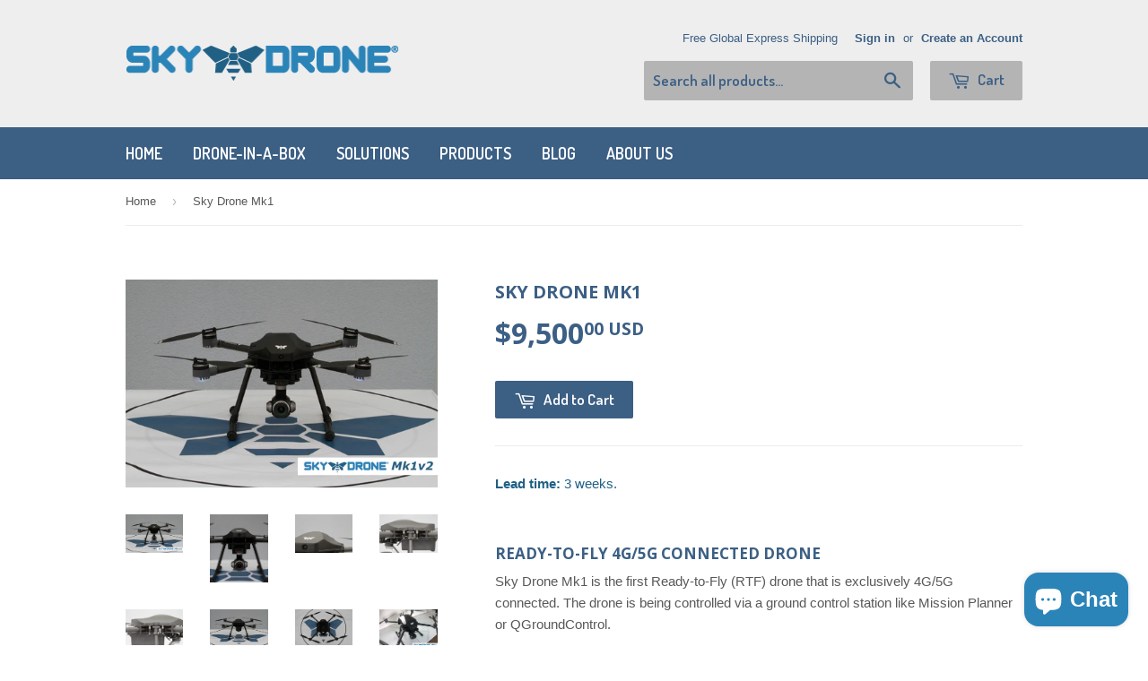

--- FILE ---
content_type: text/html; charset=utf-8
request_url: https://www.skydrone.aero/products/sky-drone-mk1
body_size: 21638
content:
<!doctype html>
<!--[if lt IE 7]><html class="no-js lt-ie9 lt-ie8 lt-ie7" lang="en"> <![endif]-->
<!--[if IE 7]><html class="no-js lt-ie9 lt-ie8" lang="en"> <![endif]-->
<!--[if IE 8]><html class="no-js lt-ie9" lang="en"> <![endif]-->
<!--[if IE 9 ]><html class="ie9 no-js"> <![endif]-->
<!--[if (gt IE 9)|!(IE)]><!--> <html class="no-touch no-js"> <!--<![endif]-->
<head>

  <!-- Basic page needs ================================================== -->
  <meta charset="utf-8">
  <meta http-equiv="X-UA-Compatible" content="IE=edge,chrome=1">

  
  <link rel="shortcut icon" href="//www.skydrone.aero/cdn/shop/t/2/assets/favicon.png?v=126411154567123885201476516475" type="image/png" />
  

  <!-- Title and description ================================================== -->
  <title>
  Sky Drone Mk1
  </title>


  
    <meta name="description" content="Lead time: 3 weeks. Ready-to-Fly 4G/5G Connected Drone Sky Drone Mk1 is the first Ready-to-Fly (RTF) drone that is exclusively 4G/5G connected. The drone is being controlled via a ground control station like Mission Planner or QGroundControl.   Made for BVLOS Sky Drone Mk1 has been built for true BVLOS flight operation">
  

  <!-- General meta by koz ================================================== -->
  <meta name="keywords" content="Sky;Drone;Skylab;Sky Drone;5G;IoT;UAV;QuadCopter;GPS;FPV;Secure;Camera;Digital;Full HD;1080p;4k;3G;4G;LTE;Oculus;Android;Windows;iOS;iPad;iPhone;Encryption;AES;unmanned aerial vehicle;cellular network;sUAS;aerial;First Person View;unlimited;range;MAVLINK;APM;PIXHAWK;PX4;DroneCode">

  
  <!-- Product meta ================================================== -->
  

  <meta property="og:type" content="product">
  <meta property="og:title" content="Sky Drone Mk1">
  <meta property="og:url" content="https://www.skydrone.aero/products/sky-drone-mk1">
  
  <meta property="og:image" content="http://www.skydrone.aero/cdn/shop/products/MG_2193_2_1024x1024.jpg?v=1662550511">
  <meta property="og:image:secure_url" content="https://www.skydrone.aero/cdn/shop/products/MG_2193_2_1024x1024.jpg?v=1662550511">
  
  <meta property="og:image" content="http://www.skydrone.aero/cdn/shop/products/MG_2207_2_1024x1024.jpg?v=1662550511">
  <meta property="og:image:secure_url" content="https://www.skydrone.aero/cdn/shop/products/MG_2207_2_1024x1024.jpg?v=1662550511">
  
  <meta property="og:image" content="http://www.skydrone.aero/cdn/shop/products/MG_2216_1024x1024.jpg?v=1662550511">
  <meta property="og:image:secure_url" content="https://www.skydrone.aero/cdn/shop/products/MG_2216_1024x1024.jpg?v=1662550511">
  
  <meta property="og:price:amount" content="9,500.00">
  <meta property="og:price:currency" content="USD">


  
    <meta property="og:description" content="Lead time: 3 weeks. Ready-to-Fly 4G/5G Connected Drone Sky Drone Mk1 is the first Ready-to-Fly (RTF) drone that is exclusively 4G/5G connected. The drone is being controlled via a ground control station like Mission Planner or QGroundControl.   Made for BVLOS Sky Drone Mk1 has been built for true BVLOS flight operation">
  

  <meta property="og:site_name" content="Sky Drone">

  


<meta name="twitter:card" content="summary">

  <meta name="twitter:site" content="@SkyDroneAero">


  <meta name="twitter:card" content="product">
  <meta name="twitter:title" content="Sky Drone Mk1">
  <meta name="twitter:description" content="Lead time: 3 weeks. Ready-to-Fly 4G/5G Connected Drone Sky Drone Mk1 is the first Ready-to-Fly (RTF) drone that is exclusively 4G/5G connected. The drone is being controlled via a ground control station like Mission Planner or QGroundControl.   Made for BVLOS Sky Drone Mk1 has been built for true BVLOS flight operations. No traditional radio controller is needed for takeoff, landing and in-flight control. All drone commands are sent via 4G/5G connection from the ground control station to the drone and vice versa. Drone Specification Classification: EU UAS Class C2 Endurance: 45 min (with standard camera payload) Dimensions: 600 mm (diagonal wheelbase) Weight: 2.4 kg (with battery, no payload) Max Take-Off Mass (MTOM): 3.4 kg Max Speed: 80 km/h (Fast Mode)45 km/h (Position Mode) Max Wind Resistance: 45 km/h30 km/h for takeoff and landing Max Mission Ceiling: Up to 5000 meters (16400 feet) GNSS Positioning Services: Concurrent reception of GPS, GLONASS, Galileo and BeiDou Hovering Accuracy (P-mode with GPS): ±0.5 m (GPS enabled)±0.1 m (RTK enabled) RTK Positioning Accuracy: 5 cm + 1 ppm (Horizontal)5 cm + 1 ppm (Vertical) Battery: 12Ah, 26.1V LiPo Operating Temperature: -10°C to 50°C Communication Link: 4G / 5G Feature Highlights Takeoff, fly and in-flight control via ground control station Live-video (FullHD) transmission in">
  <meta name="twitter:image" content="https://www.skydrone.aero/cdn/shop/products/MG_2193_2_large.jpg?v=1662550511">
  <meta name="twitter:image:width" content="480">
  <meta name="twitter:image:height" content="480">



  <!-- Helpers ================================================== -->
  <link rel="canonical" href="https://www.skydrone.aero/products/sky-drone-mk1">
  <meta name="viewport" content="width=device-width,initial-scale=1">

  

  <!-- CSS ================================================== -->
  <link href="//www.skydrone.aero/cdn/shop/t/2/assets/timber.scss.css?v=11035248734897972871703194124" rel="stylesheet" type="text/css" media="all" />
  

  
    
    
    <link href="//fonts.googleapis.com/css?family=Open+Sans:700" rel="stylesheet" type="text/css" media="all" />
  


  
    
    
    <link href="//fonts.googleapis.com/css?family=Dosis:600" rel="stylesheet" type="text/css" media="all" />
  



  <!-- Header hook for plugins ================================================== -->
  <script>window.performance && window.performance.mark && window.performance.mark('shopify.content_for_header.start');</script><meta id="shopify-digital-wallet" name="shopify-digital-wallet" content="/12085116/digital_wallets/dialog">
<meta name="shopify-checkout-api-token" content="ec834ab1627333d7c4acb94ef0709762">
<meta id="in-context-paypal-metadata" data-shop-id="12085116" data-venmo-supported="false" data-environment="production" data-locale="en_US" data-paypal-v4="true" data-currency="USD">
<link rel="alternate" type="application/json+oembed" href="https://www.skydrone.aero/products/sky-drone-mk1.oembed">
<script async="async" src="/checkouts/internal/preloads.js?locale=en-US"></script>
<link rel="preconnect" href="https://shop.app" crossorigin="anonymous">
<script async="async" src="https://shop.app/checkouts/internal/preloads.js?locale=en-US&shop_id=12085116" crossorigin="anonymous"></script>
<script id="apple-pay-shop-capabilities" type="application/json">{"shopId":12085116,"countryCode":"HK","currencyCode":"USD","merchantCapabilities":["supports3DS"],"merchantId":"gid:\/\/shopify\/Shop\/12085116","merchantName":"Sky Drone","requiredBillingContactFields":["postalAddress","email"],"requiredShippingContactFields":["postalAddress","email"],"shippingType":"shipping","supportedNetworks":["visa","masterCard","amex"],"total":{"type":"pending","label":"Sky Drone","amount":"1.00"},"shopifyPaymentsEnabled":true,"supportsSubscriptions":true}</script>
<script id="shopify-features" type="application/json">{"accessToken":"ec834ab1627333d7c4acb94ef0709762","betas":["rich-media-storefront-analytics"],"domain":"www.skydrone.aero","predictiveSearch":true,"shopId":12085116,"locale":"en"}</script>
<script>var Shopify = Shopify || {};
Shopify.shop = "sky-drone.myshopify.com";
Shopify.locale = "en";
Shopify.currency = {"active":"USD","rate":"1.0"};
Shopify.country = "US";
Shopify.theme = {"name":"supply","id":91413121,"schema_name":null,"schema_version":null,"theme_store_id":null,"role":"main"};
Shopify.theme.handle = "null";
Shopify.theme.style = {"id":null,"handle":null};
Shopify.cdnHost = "www.skydrone.aero/cdn";
Shopify.routes = Shopify.routes || {};
Shopify.routes.root = "/";</script>
<script type="module">!function(o){(o.Shopify=o.Shopify||{}).modules=!0}(window);</script>
<script>!function(o){function n(){var o=[];function n(){o.push(Array.prototype.slice.apply(arguments))}return n.q=o,n}var t=o.Shopify=o.Shopify||{};t.loadFeatures=n(),t.autoloadFeatures=n()}(window);</script>
<script>
  window.ShopifyPay = window.ShopifyPay || {};
  window.ShopifyPay.apiHost = "shop.app\/pay";
  window.ShopifyPay.redirectState = null;
</script>
<script id="shop-js-analytics" type="application/json">{"pageType":"product"}</script>
<script defer="defer" async type="module" src="//www.skydrone.aero/cdn/shopifycloud/shop-js/modules/v2/client.init-shop-cart-sync_BT-GjEfc.en.esm.js"></script>
<script defer="defer" async type="module" src="//www.skydrone.aero/cdn/shopifycloud/shop-js/modules/v2/chunk.common_D58fp_Oc.esm.js"></script>
<script defer="defer" async type="module" src="//www.skydrone.aero/cdn/shopifycloud/shop-js/modules/v2/chunk.modal_xMitdFEc.esm.js"></script>
<script type="module">
  await import("//www.skydrone.aero/cdn/shopifycloud/shop-js/modules/v2/client.init-shop-cart-sync_BT-GjEfc.en.esm.js");
await import("//www.skydrone.aero/cdn/shopifycloud/shop-js/modules/v2/chunk.common_D58fp_Oc.esm.js");
await import("//www.skydrone.aero/cdn/shopifycloud/shop-js/modules/v2/chunk.modal_xMitdFEc.esm.js");

  window.Shopify.SignInWithShop?.initShopCartSync?.({"fedCMEnabled":true,"windoidEnabled":true});

</script>
<script>
  window.Shopify = window.Shopify || {};
  if (!window.Shopify.featureAssets) window.Shopify.featureAssets = {};
  window.Shopify.featureAssets['shop-js'] = {"shop-cart-sync":["modules/v2/client.shop-cart-sync_DZOKe7Ll.en.esm.js","modules/v2/chunk.common_D58fp_Oc.esm.js","modules/v2/chunk.modal_xMitdFEc.esm.js"],"init-fed-cm":["modules/v2/client.init-fed-cm_B6oLuCjv.en.esm.js","modules/v2/chunk.common_D58fp_Oc.esm.js","modules/v2/chunk.modal_xMitdFEc.esm.js"],"shop-cash-offers":["modules/v2/client.shop-cash-offers_D2sdYoxE.en.esm.js","modules/v2/chunk.common_D58fp_Oc.esm.js","modules/v2/chunk.modal_xMitdFEc.esm.js"],"shop-login-button":["modules/v2/client.shop-login-button_QeVjl5Y3.en.esm.js","modules/v2/chunk.common_D58fp_Oc.esm.js","modules/v2/chunk.modal_xMitdFEc.esm.js"],"pay-button":["modules/v2/client.pay-button_DXTOsIq6.en.esm.js","modules/v2/chunk.common_D58fp_Oc.esm.js","modules/v2/chunk.modal_xMitdFEc.esm.js"],"shop-button":["modules/v2/client.shop-button_DQZHx9pm.en.esm.js","modules/v2/chunk.common_D58fp_Oc.esm.js","modules/v2/chunk.modal_xMitdFEc.esm.js"],"avatar":["modules/v2/client.avatar_BTnouDA3.en.esm.js"],"init-windoid":["modules/v2/client.init-windoid_CR1B-cfM.en.esm.js","modules/v2/chunk.common_D58fp_Oc.esm.js","modules/v2/chunk.modal_xMitdFEc.esm.js"],"init-shop-for-new-customer-accounts":["modules/v2/client.init-shop-for-new-customer-accounts_C_vY_xzh.en.esm.js","modules/v2/client.shop-login-button_QeVjl5Y3.en.esm.js","modules/v2/chunk.common_D58fp_Oc.esm.js","modules/v2/chunk.modal_xMitdFEc.esm.js"],"init-shop-email-lookup-coordinator":["modules/v2/client.init-shop-email-lookup-coordinator_BI7n9ZSv.en.esm.js","modules/v2/chunk.common_D58fp_Oc.esm.js","modules/v2/chunk.modal_xMitdFEc.esm.js"],"init-shop-cart-sync":["modules/v2/client.init-shop-cart-sync_BT-GjEfc.en.esm.js","modules/v2/chunk.common_D58fp_Oc.esm.js","modules/v2/chunk.modal_xMitdFEc.esm.js"],"shop-toast-manager":["modules/v2/client.shop-toast-manager_DiYdP3xc.en.esm.js","modules/v2/chunk.common_D58fp_Oc.esm.js","modules/v2/chunk.modal_xMitdFEc.esm.js"],"init-customer-accounts":["modules/v2/client.init-customer-accounts_D9ZNqS-Q.en.esm.js","modules/v2/client.shop-login-button_QeVjl5Y3.en.esm.js","modules/v2/chunk.common_D58fp_Oc.esm.js","modules/v2/chunk.modal_xMitdFEc.esm.js"],"init-customer-accounts-sign-up":["modules/v2/client.init-customer-accounts-sign-up_iGw4briv.en.esm.js","modules/v2/client.shop-login-button_QeVjl5Y3.en.esm.js","modules/v2/chunk.common_D58fp_Oc.esm.js","modules/v2/chunk.modal_xMitdFEc.esm.js"],"shop-follow-button":["modules/v2/client.shop-follow-button_CqMgW2wH.en.esm.js","modules/v2/chunk.common_D58fp_Oc.esm.js","modules/v2/chunk.modal_xMitdFEc.esm.js"],"checkout-modal":["modules/v2/client.checkout-modal_xHeaAweL.en.esm.js","modules/v2/chunk.common_D58fp_Oc.esm.js","modules/v2/chunk.modal_xMitdFEc.esm.js"],"shop-login":["modules/v2/client.shop-login_D91U-Q7h.en.esm.js","modules/v2/chunk.common_D58fp_Oc.esm.js","modules/v2/chunk.modal_xMitdFEc.esm.js"],"lead-capture":["modules/v2/client.lead-capture_BJmE1dJe.en.esm.js","modules/v2/chunk.common_D58fp_Oc.esm.js","modules/v2/chunk.modal_xMitdFEc.esm.js"],"payment-terms":["modules/v2/client.payment-terms_Ci9AEqFq.en.esm.js","modules/v2/chunk.common_D58fp_Oc.esm.js","modules/v2/chunk.modal_xMitdFEc.esm.js"]};
</script>
<script>(function() {
  var isLoaded = false;
  function asyncLoad() {
    if (isLoaded) return;
    isLoaded = true;
    var urls = ["https:\/\/chimpstatic.com\/mcjs-connected\/js\/users\/92afa7463723e26e1ffb1484a\/a805cf25c1ecd5c1c08fab5f5.js?shop=sky-drone.myshopify.com","https:\/\/cdn.sidemonkey.com\/shopify\/sidebar\/storefront\/storefront.min.js?shop=sky-drone.myshopify.com","https:\/\/cartconvert-scripts.esc-apps-cdn.com\/client.js?disableCart=0\u0026disableProduct=0\u0026disablePopup=0\u0026disablePopupCart=0\u0026shop=sky-drone.myshopify.com"];
    for (var i = 0; i < urls.length; i++) {
      var s = document.createElement('script');
      s.type = 'text/javascript';
      s.async = true;
      s.src = urls[i];
      var x = document.getElementsByTagName('script')[0];
      x.parentNode.insertBefore(s, x);
    }
  };
  if(window.attachEvent) {
    window.attachEvent('onload', asyncLoad);
  } else {
    window.addEventListener('load', asyncLoad, false);
  }
})();</script>
<script id="__st">var __st={"a":12085116,"offset":28800,"reqid":"c60405bb-4c17-4944-b5a3-0c373810aee2-1769035243","pageurl":"www.skydrone.aero\/products\/sky-drone-mk1","u":"174bf23966df","p":"product","rtyp":"product","rid":6551423582296};</script>
<script>window.ShopifyPaypalV4VisibilityTracking = true;</script>
<script id="captcha-bootstrap">!function(){'use strict';const t='contact',e='account',n='new_comment',o=[[t,t],['blogs',n],['comments',n],[t,'customer']],c=[[e,'customer_login'],[e,'guest_login'],[e,'recover_customer_password'],[e,'create_customer']],r=t=>t.map((([t,e])=>`form[action*='/${t}']:not([data-nocaptcha='true']) input[name='form_type'][value='${e}']`)).join(','),a=t=>()=>t?[...document.querySelectorAll(t)].map((t=>t.form)):[];function s(){const t=[...o],e=r(t);return a(e)}const i='password',u='form_key',d=['recaptcha-v3-token','g-recaptcha-response','h-captcha-response',i],f=()=>{try{return window.sessionStorage}catch{return}},m='__shopify_v',_=t=>t.elements[u];function p(t,e,n=!1){try{const o=window.sessionStorage,c=JSON.parse(o.getItem(e)),{data:r}=function(t){const{data:e,action:n}=t;return t[m]||n?{data:e,action:n}:{data:t,action:n}}(c);for(const[e,n]of Object.entries(r))t.elements[e]&&(t.elements[e].value=n);n&&o.removeItem(e)}catch(o){console.error('form repopulation failed',{error:o})}}const l='form_type',E='cptcha';function T(t){t.dataset[E]=!0}const w=window,h=w.document,L='Shopify',v='ce_forms',y='captcha';let A=!1;((t,e)=>{const n=(g='f06e6c50-85a8-45c8-87d0-21a2b65856fe',I='https://cdn.shopify.com/shopifycloud/storefront-forms-hcaptcha/ce_storefront_forms_captcha_hcaptcha.v1.5.2.iife.js',D={infoText:'Protected by hCaptcha',privacyText:'Privacy',termsText:'Terms'},(t,e,n)=>{const o=w[L][v],c=o.bindForm;if(c)return c(t,g,e,D).then(n);var r;o.q.push([[t,g,e,D],n]),r=I,A||(h.body.append(Object.assign(h.createElement('script'),{id:'captcha-provider',async:!0,src:r})),A=!0)});var g,I,D;w[L]=w[L]||{},w[L][v]=w[L][v]||{},w[L][v].q=[],w[L][y]=w[L][y]||{},w[L][y].protect=function(t,e){n(t,void 0,e),T(t)},Object.freeze(w[L][y]),function(t,e,n,w,h,L){const[v,y,A,g]=function(t,e,n){const i=e?o:[],u=t?c:[],d=[...i,...u],f=r(d),m=r(i),_=r(d.filter((([t,e])=>n.includes(e))));return[a(f),a(m),a(_),s()]}(w,h,L),I=t=>{const e=t.target;return e instanceof HTMLFormElement?e:e&&e.form},D=t=>v().includes(t);t.addEventListener('submit',(t=>{const e=I(t);if(!e)return;const n=D(e)&&!e.dataset.hcaptchaBound&&!e.dataset.recaptchaBound,o=_(e),c=g().includes(e)&&(!o||!o.value);(n||c)&&t.preventDefault(),c&&!n&&(function(t){try{if(!f())return;!function(t){const e=f();if(!e)return;const n=_(t);if(!n)return;const o=n.value;o&&e.removeItem(o)}(t);const e=Array.from(Array(32),(()=>Math.random().toString(36)[2])).join('');!function(t,e){_(t)||t.append(Object.assign(document.createElement('input'),{type:'hidden',name:u})),t.elements[u].value=e}(t,e),function(t,e){const n=f();if(!n)return;const o=[...t.querySelectorAll(`input[type='${i}']`)].map((({name:t})=>t)),c=[...d,...o],r={};for(const[a,s]of new FormData(t).entries())c.includes(a)||(r[a]=s);n.setItem(e,JSON.stringify({[m]:1,action:t.action,data:r}))}(t,e)}catch(e){console.error('failed to persist form',e)}}(e),e.submit())}));const S=(t,e)=>{t&&!t.dataset[E]&&(n(t,e.some((e=>e===t))),T(t))};for(const o of['focusin','change'])t.addEventListener(o,(t=>{const e=I(t);D(e)&&S(e,y())}));const B=e.get('form_key'),M=e.get(l),P=B&&M;t.addEventListener('DOMContentLoaded',(()=>{const t=y();if(P)for(const e of t)e.elements[l].value===M&&p(e,B);[...new Set([...A(),...v().filter((t=>'true'===t.dataset.shopifyCaptcha))])].forEach((e=>S(e,t)))}))}(h,new URLSearchParams(w.location.search),n,t,e,['guest_login'])})(!0,!0)}();</script>
<script integrity="sha256-4kQ18oKyAcykRKYeNunJcIwy7WH5gtpwJnB7kiuLZ1E=" data-source-attribution="shopify.loadfeatures" defer="defer" src="//www.skydrone.aero/cdn/shopifycloud/storefront/assets/storefront/load_feature-a0a9edcb.js" crossorigin="anonymous"></script>
<script crossorigin="anonymous" defer="defer" src="//www.skydrone.aero/cdn/shopifycloud/storefront/assets/shopify_pay/storefront-65b4c6d7.js?v=20250812"></script>
<script data-source-attribution="shopify.dynamic_checkout.dynamic.init">var Shopify=Shopify||{};Shopify.PaymentButton=Shopify.PaymentButton||{isStorefrontPortableWallets:!0,init:function(){window.Shopify.PaymentButton.init=function(){};var t=document.createElement("script");t.src="https://www.skydrone.aero/cdn/shopifycloud/portable-wallets/latest/portable-wallets.en.js",t.type="module",document.head.appendChild(t)}};
</script>
<script data-source-attribution="shopify.dynamic_checkout.buyer_consent">
  function portableWalletsHideBuyerConsent(e){var t=document.getElementById("shopify-buyer-consent"),n=document.getElementById("shopify-subscription-policy-button");t&&n&&(t.classList.add("hidden"),t.setAttribute("aria-hidden","true"),n.removeEventListener("click",e))}function portableWalletsShowBuyerConsent(e){var t=document.getElementById("shopify-buyer-consent"),n=document.getElementById("shopify-subscription-policy-button");t&&n&&(t.classList.remove("hidden"),t.removeAttribute("aria-hidden"),n.addEventListener("click",e))}window.Shopify?.PaymentButton&&(window.Shopify.PaymentButton.hideBuyerConsent=portableWalletsHideBuyerConsent,window.Shopify.PaymentButton.showBuyerConsent=portableWalletsShowBuyerConsent);
</script>
<script data-source-attribution="shopify.dynamic_checkout.cart.bootstrap">document.addEventListener("DOMContentLoaded",(function(){function t(){return document.querySelector("shopify-accelerated-checkout-cart, shopify-accelerated-checkout")}if(t())Shopify.PaymentButton.init();else{new MutationObserver((function(e,n){t()&&(Shopify.PaymentButton.init(),n.disconnect())})).observe(document.body,{childList:!0,subtree:!0})}}));
</script>
<link id="shopify-accelerated-checkout-styles" rel="stylesheet" media="screen" href="https://www.skydrone.aero/cdn/shopifycloud/portable-wallets/latest/accelerated-checkout-backwards-compat.css" crossorigin="anonymous">
<style id="shopify-accelerated-checkout-cart">
        #shopify-buyer-consent {
  margin-top: 1em;
  display: inline-block;
  width: 100%;
}

#shopify-buyer-consent.hidden {
  display: none;
}

#shopify-subscription-policy-button {
  background: none;
  border: none;
  padding: 0;
  text-decoration: underline;
  font-size: inherit;
  cursor: pointer;
}

#shopify-subscription-policy-button::before {
  box-shadow: none;
}

      </style>

<script>window.performance && window.performance.mark && window.performance.mark('shopify.content_for_header.end');</script>

  

<!--[if lt IE 9]>
<script src="//cdnjs.cloudflare.com/ajax/libs/html5shiv/3.7.2/html5shiv.min.js" type="text/javascript"></script>
<script src="//www.skydrone.aero/cdn/shop/t/2/assets/respond.min.js?v=52248677837542619231457956837" type="text/javascript"></script>
<link href="//www.skydrone.aero/cdn/shop/t/2/assets/respond-proxy.html" id="respond-proxy" rel="respond-proxy" />
<link href="//www.skydrone.aero/search?q=9a02c749f654123b2f67363223f11630" id="respond-redirect" rel="respond-redirect" />
<script src="//www.skydrone.aero/search?q=9a02c749f654123b2f67363223f11630" type="text/javascript"></script>
<![endif]-->
<!--[if (lte IE 9) ]><script src="//www.skydrone.aero/cdn/shop/t/2/assets/match-media.min.js?v=159635276924582161481457956837" type="text/javascript"></script><![endif]-->


  
  

  <script src="//ajax.googleapis.com/ajax/libs/jquery/1.11.0/jquery.min.js" type="text/javascript"></script>
  <script src="//www.skydrone.aero/cdn/shop/t/2/assets/modernizr.min.js?v=26620055551102246001457956837" type="text/javascript"></script>
  
  <!-- b0b0: exclude job page from search engines -->
  

<script src="https://cdn.shopify.com/extensions/e8878072-2f6b-4e89-8082-94b04320908d/inbox-1254/assets/inbox-chat-loader.js" type="text/javascript" defer="defer"></script>
<link href="https://monorail-edge.shopifysvc.com" rel="dns-prefetch">
<script>(function(){if ("sendBeacon" in navigator && "performance" in window) {try {var session_token_from_headers = performance.getEntriesByType('navigation')[0].serverTiming.find(x => x.name == '_s').description;} catch {var session_token_from_headers = undefined;}var session_cookie_matches = document.cookie.match(/_shopify_s=([^;]*)/);var session_token_from_cookie = session_cookie_matches && session_cookie_matches.length === 2 ? session_cookie_matches[1] : "";var session_token = session_token_from_headers || session_token_from_cookie || "";function handle_abandonment_event(e) {var entries = performance.getEntries().filter(function(entry) {return /monorail-edge.shopifysvc.com/.test(entry.name);});if (!window.abandonment_tracked && entries.length === 0) {window.abandonment_tracked = true;var currentMs = Date.now();var navigation_start = performance.timing.navigationStart;var payload = {shop_id: 12085116,url: window.location.href,navigation_start,duration: currentMs - navigation_start,session_token,page_type: "product"};window.navigator.sendBeacon("https://monorail-edge.shopifysvc.com/v1/produce", JSON.stringify({schema_id: "online_store_buyer_site_abandonment/1.1",payload: payload,metadata: {event_created_at_ms: currentMs,event_sent_at_ms: currentMs}}));}}window.addEventListener('pagehide', handle_abandonment_event);}}());</script>
<script id="web-pixels-manager-setup">(function e(e,d,r,n,o){if(void 0===o&&(o={}),!Boolean(null===(a=null===(i=window.Shopify)||void 0===i?void 0:i.analytics)||void 0===a?void 0:a.replayQueue)){var i,a;window.Shopify=window.Shopify||{};var t=window.Shopify;t.analytics=t.analytics||{};var s=t.analytics;s.replayQueue=[],s.publish=function(e,d,r){return s.replayQueue.push([e,d,r]),!0};try{self.performance.mark("wpm:start")}catch(e){}var l=function(){var e={modern:/Edge?\/(1{2}[4-9]|1[2-9]\d|[2-9]\d{2}|\d{4,})\.\d+(\.\d+|)|Firefox\/(1{2}[4-9]|1[2-9]\d|[2-9]\d{2}|\d{4,})\.\d+(\.\d+|)|Chrom(ium|e)\/(9{2}|\d{3,})\.\d+(\.\d+|)|(Maci|X1{2}).+ Version\/(15\.\d+|(1[6-9]|[2-9]\d|\d{3,})\.\d+)([,.]\d+|)( \(\w+\)|)( Mobile\/\w+|) Safari\/|Chrome.+OPR\/(9{2}|\d{3,})\.\d+\.\d+|(CPU[ +]OS|iPhone[ +]OS|CPU[ +]iPhone|CPU IPhone OS|CPU iPad OS)[ +]+(15[._]\d+|(1[6-9]|[2-9]\d|\d{3,})[._]\d+)([._]\d+|)|Android:?[ /-](13[3-9]|1[4-9]\d|[2-9]\d{2}|\d{4,})(\.\d+|)(\.\d+|)|Android.+Firefox\/(13[5-9]|1[4-9]\d|[2-9]\d{2}|\d{4,})\.\d+(\.\d+|)|Android.+Chrom(ium|e)\/(13[3-9]|1[4-9]\d|[2-9]\d{2}|\d{4,})\.\d+(\.\d+|)|SamsungBrowser\/([2-9]\d|\d{3,})\.\d+/,legacy:/Edge?\/(1[6-9]|[2-9]\d|\d{3,})\.\d+(\.\d+|)|Firefox\/(5[4-9]|[6-9]\d|\d{3,})\.\d+(\.\d+|)|Chrom(ium|e)\/(5[1-9]|[6-9]\d|\d{3,})\.\d+(\.\d+|)([\d.]+$|.*Safari\/(?![\d.]+ Edge\/[\d.]+$))|(Maci|X1{2}).+ Version\/(10\.\d+|(1[1-9]|[2-9]\d|\d{3,})\.\d+)([,.]\d+|)( \(\w+\)|)( Mobile\/\w+|) Safari\/|Chrome.+OPR\/(3[89]|[4-9]\d|\d{3,})\.\d+\.\d+|(CPU[ +]OS|iPhone[ +]OS|CPU[ +]iPhone|CPU IPhone OS|CPU iPad OS)[ +]+(10[._]\d+|(1[1-9]|[2-9]\d|\d{3,})[._]\d+)([._]\d+|)|Android:?[ /-](13[3-9]|1[4-9]\d|[2-9]\d{2}|\d{4,})(\.\d+|)(\.\d+|)|Mobile Safari.+OPR\/([89]\d|\d{3,})\.\d+\.\d+|Android.+Firefox\/(13[5-9]|1[4-9]\d|[2-9]\d{2}|\d{4,})\.\d+(\.\d+|)|Android.+Chrom(ium|e)\/(13[3-9]|1[4-9]\d|[2-9]\d{2}|\d{4,})\.\d+(\.\d+|)|Android.+(UC? ?Browser|UCWEB|U3)[ /]?(15\.([5-9]|\d{2,})|(1[6-9]|[2-9]\d|\d{3,})\.\d+)\.\d+|SamsungBrowser\/(5\.\d+|([6-9]|\d{2,})\.\d+)|Android.+MQ{2}Browser\/(14(\.(9|\d{2,})|)|(1[5-9]|[2-9]\d|\d{3,})(\.\d+|))(\.\d+|)|K[Aa][Ii]OS\/(3\.\d+|([4-9]|\d{2,})\.\d+)(\.\d+|)/},d=e.modern,r=e.legacy,n=navigator.userAgent;return n.match(d)?"modern":n.match(r)?"legacy":"unknown"}(),u="modern"===l?"modern":"legacy",c=(null!=n?n:{modern:"",legacy:""})[u],f=function(e){return[e.baseUrl,"/wpm","/b",e.hashVersion,"modern"===e.buildTarget?"m":"l",".js"].join("")}({baseUrl:d,hashVersion:r,buildTarget:u}),m=function(e){var d=e.version,r=e.bundleTarget,n=e.surface,o=e.pageUrl,i=e.monorailEndpoint;return{emit:function(e){var a=e.status,t=e.errorMsg,s=(new Date).getTime(),l=JSON.stringify({metadata:{event_sent_at_ms:s},events:[{schema_id:"web_pixels_manager_load/3.1",payload:{version:d,bundle_target:r,page_url:o,status:a,surface:n,error_msg:t},metadata:{event_created_at_ms:s}}]});if(!i)return console&&console.warn&&console.warn("[Web Pixels Manager] No Monorail endpoint provided, skipping logging."),!1;try{return self.navigator.sendBeacon.bind(self.navigator)(i,l)}catch(e){}var u=new XMLHttpRequest;try{return u.open("POST",i,!0),u.setRequestHeader("Content-Type","text/plain"),u.send(l),!0}catch(e){return console&&console.warn&&console.warn("[Web Pixels Manager] Got an unhandled error while logging to Monorail."),!1}}}}({version:r,bundleTarget:l,surface:e.surface,pageUrl:self.location.href,monorailEndpoint:e.monorailEndpoint});try{o.browserTarget=l,function(e){var d=e.src,r=e.async,n=void 0===r||r,o=e.onload,i=e.onerror,a=e.sri,t=e.scriptDataAttributes,s=void 0===t?{}:t,l=document.createElement("script"),u=document.querySelector("head"),c=document.querySelector("body");if(l.async=n,l.src=d,a&&(l.integrity=a,l.crossOrigin="anonymous"),s)for(var f in s)if(Object.prototype.hasOwnProperty.call(s,f))try{l.dataset[f]=s[f]}catch(e){}if(o&&l.addEventListener("load",o),i&&l.addEventListener("error",i),u)u.appendChild(l);else{if(!c)throw new Error("Did not find a head or body element to append the script");c.appendChild(l)}}({src:f,async:!0,onload:function(){if(!function(){var e,d;return Boolean(null===(d=null===(e=window.Shopify)||void 0===e?void 0:e.analytics)||void 0===d?void 0:d.initialized)}()){var d=window.webPixelsManager.init(e)||void 0;if(d){var r=window.Shopify.analytics;r.replayQueue.forEach((function(e){var r=e[0],n=e[1],o=e[2];d.publishCustomEvent(r,n,o)})),r.replayQueue=[],r.publish=d.publishCustomEvent,r.visitor=d.visitor,r.initialized=!0}}},onerror:function(){return m.emit({status:"failed",errorMsg:"".concat(f," has failed to load")})},sri:function(e){var d=/^sha384-[A-Za-z0-9+/=]+$/;return"string"==typeof e&&d.test(e)}(c)?c:"",scriptDataAttributes:o}),m.emit({status:"loading"})}catch(e){m.emit({status:"failed",errorMsg:(null==e?void 0:e.message)||"Unknown error"})}}})({shopId: 12085116,storefrontBaseUrl: "https://www.skydrone.aero",extensionsBaseUrl: "https://extensions.shopifycdn.com/cdn/shopifycloud/web-pixels-manager",monorailEndpoint: "https://monorail-edge.shopifysvc.com/unstable/produce_batch",surface: "storefront-renderer",enabledBetaFlags: ["2dca8a86"],webPixelsConfigList: [{"id":"110198872","configuration":"{\"pixel_id\":\"1763086710649672\",\"pixel_type\":\"facebook_pixel\",\"metaapp_system_user_token\":\"-\"}","eventPayloadVersion":"v1","runtimeContext":"OPEN","scriptVersion":"ca16bc87fe92b6042fbaa3acc2fbdaa6","type":"APP","apiClientId":2329312,"privacyPurposes":["ANALYTICS","MARKETING","SALE_OF_DATA"],"dataSharingAdjustments":{"protectedCustomerApprovalScopes":["read_customer_address","read_customer_email","read_customer_name","read_customer_personal_data","read_customer_phone"]}},{"id":"72941656","eventPayloadVersion":"v1","runtimeContext":"LAX","scriptVersion":"1","type":"CUSTOM","privacyPurposes":["ANALYTICS"],"name":"Google Analytics tag (migrated)"},{"id":"shopify-app-pixel","configuration":"{}","eventPayloadVersion":"v1","runtimeContext":"STRICT","scriptVersion":"0450","apiClientId":"shopify-pixel","type":"APP","privacyPurposes":["ANALYTICS","MARKETING"]},{"id":"shopify-custom-pixel","eventPayloadVersion":"v1","runtimeContext":"LAX","scriptVersion":"0450","apiClientId":"shopify-pixel","type":"CUSTOM","privacyPurposes":["ANALYTICS","MARKETING"]}],isMerchantRequest: false,initData: {"shop":{"name":"Sky Drone","paymentSettings":{"currencyCode":"USD"},"myshopifyDomain":"sky-drone.myshopify.com","countryCode":"HK","storefrontUrl":"https:\/\/www.skydrone.aero"},"customer":null,"cart":null,"checkout":null,"productVariants":[{"price":{"amount":9500.0,"currencyCode":"USD"},"product":{"title":"Sky Drone Mk1","vendor":"Sky Drone","id":"6551423582296","untranslatedTitle":"Sky Drone Mk1","url":"\/products\/sky-drone-mk1","type":""},"id":"39283147047000","image":{"src":"\/\/www.skydrone.aero\/cdn\/shop\/products\/MG_2193_2.jpg?v=1662550511"},"sku":"MK1-001","title":"Default Title","untranslatedTitle":"Default Title"}],"purchasingCompany":null},},"https://www.skydrone.aero/cdn","fcfee988w5aeb613cpc8e4bc33m6693e112",{"modern":"","legacy":""},{"shopId":"12085116","storefrontBaseUrl":"https:\/\/www.skydrone.aero","extensionBaseUrl":"https:\/\/extensions.shopifycdn.com\/cdn\/shopifycloud\/web-pixels-manager","surface":"storefront-renderer","enabledBetaFlags":"[\"2dca8a86\"]","isMerchantRequest":"false","hashVersion":"fcfee988w5aeb613cpc8e4bc33m6693e112","publish":"custom","events":"[[\"page_viewed\",{}],[\"product_viewed\",{\"productVariant\":{\"price\":{\"amount\":9500.0,\"currencyCode\":\"USD\"},\"product\":{\"title\":\"Sky Drone Mk1\",\"vendor\":\"Sky Drone\",\"id\":\"6551423582296\",\"untranslatedTitle\":\"Sky Drone Mk1\",\"url\":\"\/products\/sky-drone-mk1\",\"type\":\"\"},\"id\":\"39283147047000\",\"image\":{\"src\":\"\/\/www.skydrone.aero\/cdn\/shop\/products\/MG_2193_2.jpg?v=1662550511\"},\"sku\":\"MK1-001\",\"title\":\"Default Title\",\"untranslatedTitle\":\"Default Title\"}}]]"});</script><script>
  window.ShopifyAnalytics = window.ShopifyAnalytics || {};
  window.ShopifyAnalytics.meta = window.ShopifyAnalytics.meta || {};
  window.ShopifyAnalytics.meta.currency = 'USD';
  var meta = {"product":{"id":6551423582296,"gid":"gid:\/\/shopify\/Product\/6551423582296","vendor":"Sky Drone","type":"","handle":"sky-drone-mk1","variants":[{"id":39283147047000,"price":950000,"name":"Sky Drone Mk1","public_title":null,"sku":"MK1-001"}],"remote":false},"page":{"pageType":"product","resourceType":"product","resourceId":6551423582296,"requestId":"c60405bb-4c17-4944-b5a3-0c373810aee2-1769035243"}};
  for (var attr in meta) {
    window.ShopifyAnalytics.meta[attr] = meta[attr];
  }
</script>
<script class="analytics">
  (function () {
    var customDocumentWrite = function(content) {
      var jquery = null;

      if (window.jQuery) {
        jquery = window.jQuery;
      } else if (window.Checkout && window.Checkout.$) {
        jquery = window.Checkout.$;
      }

      if (jquery) {
        jquery('body').append(content);
      }
    };

    var hasLoggedConversion = function(token) {
      if (token) {
        return document.cookie.indexOf('loggedConversion=' + token) !== -1;
      }
      return false;
    }

    var setCookieIfConversion = function(token) {
      if (token) {
        var twoMonthsFromNow = new Date(Date.now());
        twoMonthsFromNow.setMonth(twoMonthsFromNow.getMonth() + 2);

        document.cookie = 'loggedConversion=' + token + '; expires=' + twoMonthsFromNow;
      }
    }

    var trekkie = window.ShopifyAnalytics.lib = window.trekkie = window.trekkie || [];
    if (trekkie.integrations) {
      return;
    }
    trekkie.methods = [
      'identify',
      'page',
      'ready',
      'track',
      'trackForm',
      'trackLink'
    ];
    trekkie.factory = function(method) {
      return function() {
        var args = Array.prototype.slice.call(arguments);
        args.unshift(method);
        trekkie.push(args);
        return trekkie;
      };
    };
    for (var i = 0; i < trekkie.methods.length; i++) {
      var key = trekkie.methods[i];
      trekkie[key] = trekkie.factory(key);
    }
    trekkie.load = function(config) {
      trekkie.config = config || {};
      trekkie.config.initialDocumentCookie = document.cookie;
      var first = document.getElementsByTagName('script')[0];
      var script = document.createElement('script');
      script.type = 'text/javascript';
      script.onerror = function(e) {
        var scriptFallback = document.createElement('script');
        scriptFallback.type = 'text/javascript';
        scriptFallback.onerror = function(error) {
                var Monorail = {
      produce: function produce(monorailDomain, schemaId, payload) {
        var currentMs = new Date().getTime();
        var event = {
          schema_id: schemaId,
          payload: payload,
          metadata: {
            event_created_at_ms: currentMs,
            event_sent_at_ms: currentMs
          }
        };
        return Monorail.sendRequest("https://" + monorailDomain + "/v1/produce", JSON.stringify(event));
      },
      sendRequest: function sendRequest(endpointUrl, payload) {
        // Try the sendBeacon API
        if (window && window.navigator && typeof window.navigator.sendBeacon === 'function' && typeof window.Blob === 'function' && !Monorail.isIos12()) {
          var blobData = new window.Blob([payload], {
            type: 'text/plain'
          });

          if (window.navigator.sendBeacon(endpointUrl, blobData)) {
            return true;
          } // sendBeacon was not successful

        } // XHR beacon

        var xhr = new XMLHttpRequest();

        try {
          xhr.open('POST', endpointUrl);
          xhr.setRequestHeader('Content-Type', 'text/plain');
          xhr.send(payload);
        } catch (e) {
          console.log(e);
        }

        return false;
      },
      isIos12: function isIos12() {
        return window.navigator.userAgent.lastIndexOf('iPhone; CPU iPhone OS 12_') !== -1 || window.navigator.userAgent.lastIndexOf('iPad; CPU OS 12_') !== -1;
      }
    };
    Monorail.produce('monorail-edge.shopifysvc.com',
      'trekkie_storefront_load_errors/1.1',
      {shop_id: 12085116,
      theme_id: 91413121,
      app_name: "storefront",
      context_url: window.location.href,
      source_url: "//www.skydrone.aero/cdn/s/trekkie.storefront.9615f8e10e499e09ff0451d383e936edfcfbbf47.min.js"});

        };
        scriptFallback.async = true;
        scriptFallback.src = '//www.skydrone.aero/cdn/s/trekkie.storefront.9615f8e10e499e09ff0451d383e936edfcfbbf47.min.js';
        first.parentNode.insertBefore(scriptFallback, first);
      };
      script.async = true;
      script.src = '//www.skydrone.aero/cdn/s/trekkie.storefront.9615f8e10e499e09ff0451d383e936edfcfbbf47.min.js';
      first.parentNode.insertBefore(script, first);
    };
    trekkie.load(
      {"Trekkie":{"appName":"storefront","development":false,"defaultAttributes":{"shopId":12085116,"isMerchantRequest":null,"themeId":91413121,"themeCityHash":"1288800474402652016","contentLanguage":"en","currency":"USD","eventMetadataId":"e531fe51-4e85-4511-8cc5-6899502659d5"},"isServerSideCookieWritingEnabled":true,"monorailRegion":"shop_domain","enabledBetaFlags":["65f19447"]},"Session Attribution":{},"S2S":{"facebookCapiEnabled":true,"source":"trekkie-storefront-renderer","apiClientId":580111}}
    );

    var loaded = false;
    trekkie.ready(function() {
      if (loaded) return;
      loaded = true;

      window.ShopifyAnalytics.lib = window.trekkie;

      var originalDocumentWrite = document.write;
      document.write = customDocumentWrite;
      try { window.ShopifyAnalytics.merchantGoogleAnalytics.call(this); } catch(error) {};
      document.write = originalDocumentWrite;

      window.ShopifyAnalytics.lib.page(null,{"pageType":"product","resourceType":"product","resourceId":6551423582296,"requestId":"c60405bb-4c17-4944-b5a3-0c373810aee2-1769035243","shopifyEmitted":true});

      var match = window.location.pathname.match(/checkouts\/(.+)\/(thank_you|post_purchase)/)
      var token = match? match[1]: undefined;
      if (!hasLoggedConversion(token)) {
        setCookieIfConversion(token);
        window.ShopifyAnalytics.lib.track("Viewed Product",{"currency":"USD","variantId":39283147047000,"productId":6551423582296,"productGid":"gid:\/\/shopify\/Product\/6551423582296","name":"Sky Drone Mk1","price":"9500.00","sku":"MK1-001","brand":"Sky Drone","variant":null,"category":"","nonInteraction":true,"remote":false},undefined,undefined,{"shopifyEmitted":true});
      window.ShopifyAnalytics.lib.track("monorail:\/\/trekkie_storefront_viewed_product\/1.1",{"currency":"USD","variantId":39283147047000,"productId":6551423582296,"productGid":"gid:\/\/shopify\/Product\/6551423582296","name":"Sky Drone Mk1","price":"9500.00","sku":"MK1-001","brand":"Sky Drone","variant":null,"category":"","nonInteraction":true,"remote":false,"referer":"https:\/\/www.skydrone.aero\/products\/sky-drone-mk1"});
      }
    });


        var eventsListenerScript = document.createElement('script');
        eventsListenerScript.async = true;
        eventsListenerScript.src = "//www.skydrone.aero/cdn/shopifycloud/storefront/assets/shop_events_listener-3da45d37.js";
        document.getElementsByTagName('head')[0].appendChild(eventsListenerScript);

})();</script>
  <script>
  if (!window.ga || (window.ga && typeof window.ga !== 'function')) {
    window.ga = function ga() {
      (window.ga.q = window.ga.q || []).push(arguments);
      if (window.Shopify && window.Shopify.analytics && typeof window.Shopify.analytics.publish === 'function') {
        window.Shopify.analytics.publish("ga_stub_called", {}, {sendTo: "google_osp_migration"});
      }
      console.error("Shopify's Google Analytics stub called with:", Array.from(arguments), "\nSee https://help.shopify.com/manual/promoting-marketing/pixels/pixel-migration#google for more information.");
    };
    if (window.Shopify && window.Shopify.analytics && typeof window.Shopify.analytics.publish === 'function') {
      window.Shopify.analytics.publish("ga_stub_initialized", {}, {sendTo: "google_osp_migration"});
    }
  }
</script>
<script
  defer
  src="https://www.skydrone.aero/cdn/shopifycloud/perf-kit/shopify-perf-kit-3.0.4.min.js"
  data-application="storefront-renderer"
  data-shop-id="12085116"
  data-render-region="gcp-us-central1"
  data-page-type="product"
  data-theme-instance-id="91413121"
  data-theme-name=""
  data-theme-version=""
  data-monorail-region="shop_domain"
  data-resource-timing-sampling-rate="10"
  data-shs="true"
  data-shs-beacon="true"
  data-shs-export-with-fetch="true"
  data-shs-logs-sample-rate="1"
  data-shs-beacon-endpoint="https://www.skydrone.aero/api/collect"
></script>
</head>

<body id="sky-drone-mk1" class="template-product" >

  <header class="site-header" role="banner">
    <div class="wrapper">

      <div class="grid--full">
        <div class="grid-item large--one-half">
          
            <div class="h1 header-logo" itemscope itemtype="http://schema.org/Organization">
          
            
              <a href="/" itemprop="url">
                <img src="//www.skydrone.aero/cdn/shop/t/2/assets/logo.png?v=182081665550763093411475149712" alt="Sky Drone" itemprop="logo">
              </a>
            
          
            </div>
          
        </div>

        <div class="grid-item large--one-half text-center large--text-right">
          
            <div class="site-header--text-links">
              
                Free Global Express Shipping
              

              
                <span class="site-header--meta-links medium-down--hide">
                  
                    <a href="/account/login" id="customer_login_link">Sign in</a>
                    <span class="site-header--spacer">or</span>
                    <a href="/account/register" id="customer_register_link">Create an Account</a>
                  
                </span>
              
            </div>

            <br class="medium-down--hide">
          

          <form action="/search" method="get" class="search-bar" role="search">
  <input type="hidden" name="type" value="product,article,page">

  <input type="search" name="q" value="" placeholder="Search all products..." aria-label="Search all products...">
  <button type="submit" class="search-bar--submit icon-fallback-text">
    <span class="icon icon-search" aria-hidden="true"></span>
    <span class="fallback-text">Search</span>
  </button>
</form>


          <a href="/cart" class="header-cart-btn cart-toggle">
            <span class="icon icon-cart"></span>
            Cart <span class="cart-count cart-badge--desktop hidden-count">0</span>
          </a>
        </div>
      </div>

    </div>
  </header>

  <nav class="nav-bar" role="navigation">
    <div class="wrapper">
      <form action="/search" method="get" class="search-bar" role="search">
  <input type="hidden" name="type" value="product,article,page">

  <input type="search" name="q" value="" placeholder="Search all products..." aria-label="Search all products...">
  <button type="submit" class="search-bar--submit icon-fallback-text">
    <span class="icon icon-search" aria-hidden="true"></span>
    <span class="fallback-text">Search</span>
  </button>
</form>

      <ul class="site-nav" id="accessibleNav">
  
  
    
    
      <li >
        <a href="/">Home</a>
      </li>
    
  
    
    
      <li >
        <a href="https://www.skydrone.aero/pages/drone-in-a-box">Drone-in-a-Box</a>
      </li>
    
  
    
    
      <li >
        <a href="/pages/solutions">Solutions</a>
      </li>
    
  
    
    
      <li >
        <a href="/collections/frontpage">Products</a>
      </li>
    
  
    
    
      <li >
        <a href="/blogs/news">Blog</a>
      </li>
    
  
    
    
      <li >
        <a href="/pages/about-us">About us</a>
      </li>
    
  

  
    
      <li class="customer-navlink large--hide"><a href="/account/login" id="customer_login_link">Sign in</a></li>
      <li class="customer-navlink large--hide"><a href="/account/register" id="customer_register_link">Create an Account</a></li>
    
  
</ul>

    </div>
  </nav>

  <div id="mobileNavBar">
    <div class="display-table-cell">
      <a class="menu-toggle mobileNavBar-link"><span class="icon icon-hamburger"></span>Menu</a>
    </div>
    <div class="display-table-cell">
      <a href="/cart" class="cart-toggle mobileNavBar-link">
        <span class="icon icon-cart"></span>
        Cart <span class="cart-count hidden-count">0</span>
      </a>
    </div>
  </div>

  <main class="wrapper main-content" role="main">

    




<nav class="breadcrumb" role="navigation" aria-label="breadcrumbs">
  <a href="/" title="Back to the frontpage">Home</a>

  

    
    <span class="divider" aria-hidden="true">&rsaquo;</span>
    <span class="breadcrumb--truncate">Sky Drone Mk1</span>

  
</nav>



<div class="grid" itemscope itemtype="http://schema.org/Product">
  <meta itemprop="url" content="https://www.skydrone.aero/products/sky-drone-mk1">
  <meta itemprop="image" content="//www.skydrone.aero/cdn/shop/products/MG_2193_2_grande.jpg?v=1662550511">

  <div class="grid-item large--two-fifths">
    <div class="grid">
      <div class="grid-item large--eleven-twelfths text-center">
        <div class="product-photo-container" id="productPhoto">
          
          <img id="productPhotoImg" src="//www.skydrone.aero/cdn/shop/products/MG_2193_2_large.jpg?v=1662550511" alt="Sky Drone Mk1" >
        </div>
        
          <ul class="product-photo-thumbs grid-uniform" id="productThumbs">

            
              <li class="grid-item medium-down--one-quarter large--one-quarter">
                <a href="//www.skydrone.aero/cdn/shop/products/MG_2193_2_large.jpg?v=1662550511" class="product-photo-thumb">
                  <img src="//www.skydrone.aero/cdn/shop/products/MG_2193_2_compact.jpg?v=1662550511" alt="Sky Drone Mk1">
                </a>
              </li>
            
              <li class="grid-item medium-down--one-quarter large--one-quarter">
                <a href="//www.skydrone.aero/cdn/shop/products/MG_2207_2_large.jpg?v=1662550511" class="product-photo-thumb">
                  <img src="//www.skydrone.aero/cdn/shop/products/MG_2207_2_compact.jpg?v=1662550511" alt="Sky Drone Mk1">
                </a>
              </li>
            
              <li class="grid-item medium-down--one-quarter large--one-quarter">
                <a href="//www.skydrone.aero/cdn/shop/products/MG_2216_large.jpg?v=1662550511" class="product-photo-thumb">
                  <img src="//www.skydrone.aero/cdn/shop/products/MG_2216_compact.jpg?v=1662550511" alt="Sky Drone Mk1">
                </a>
              </li>
            
              <li class="grid-item medium-down--one-quarter large--one-quarter">
                <a href="//www.skydrone.aero/cdn/shop/products/MG_2202_large.jpg?v=1662550511" class="product-photo-thumb">
                  <img src="//www.skydrone.aero/cdn/shop/products/MG_2202_compact.jpg?v=1662550511" alt="Sky Drone Mk1">
                </a>
              </li>
            
              <li class="grid-item medium-down--one-quarter large--one-quarter">
                <a href="//www.skydrone.aero/cdn/shop/products/MG_2200_large.jpg?v=1662550511" class="product-photo-thumb">
                  <img src="//www.skydrone.aero/cdn/shop/products/MG_2200_compact.jpg?v=1662550511" alt="Sky Drone Mk1">
                </a>
              </li>
            
              <li class="grid-item medium-down--one-quarter large--one-quarter">
                <a href="//www.skydrone.aero/cdn/shop/products/MG_2197_2_large.jpg?v=1662550511" class="product-photo-thumb">
                  <img src="//www.skydrone.aero/cdn/shop/products/MG_2197_2_compact.jpg?v=1662550511" alt="Sky Drone Mk1">
                </a>
              </li>
            
              <li class="grid-item medium-down--one-quarter large--one-quarter">
                <a href="//www.skydrone.aero/cdn/shop/products/MG_2222_large.jpg?v=1662550511" class="product-photo-thumb">
                  <img src="//www.skydrone.aero/cdn/shop/products/MG_2222_compact.jpg?v=1662550511" alt="Sky Drone Mk1">
                </a>
              </li>
            
              <li class="grid-item medium-down--one-quarter large--one-quarter">
                <a href="//www.skydrone.aero/cdn/shop/products/skydrone-mk1_1_main_large.jpg?v=1662550511" class="product-photo-thumb">
                  <img src="//www.skydrone.aero/cdn/shop/products/skydrone-mk1_1_main_compact.jpg?v=1662550511" alt="Sky Drone Mk1">
                </a>
              </li>
            
              <li class="grid-item medium-down--one-quarter large--one-quarter">
                <a href="//www.skydrone.aero/cdn/shop/products/skydrone-mk1_2_inflight_large.jpg?v=1662550511" class="product-photo-thumb">
                  <img src="//www.skydrone.aero/cdn/shop/products/skydrone-mk1_2_inflight_compact.jpg?v=1662550511" alt="Sky Drone Mk1">
                </a>
              </li>
            
              <li class="grid-item medium-down--one-quarter large--one-quarter">
                <a href="//www.skydrone.aero/cdn/shop/products/skydrone-mk1_3_bvlos_large.jpg?v=1662550511" class="product-photo-thumb">
                  <img src="//www.skydrone.aero/cdn/shop/products/skydrone-mk1_3_bvlos_compact.jpg?v=1662550511" alt="Sky Drone Mk1">
                </a>
              </li>
            
              <li class="grid-item medium-down--one-quarter large--one-quarter">
                <a href="//www.skydrone.aero/cdn/shop/products/skydrone-mk1_4_video_216919c1-d524-4da5-9b23-cc5592b1c4ff_large.jpg?v=1662550511" class="product-photo-thumb">
                  <img src="//www.skydrone.aero/cdn/shop/products/skydrone-mk1_4_video_216919c1-d524-4da5-9b23-cc5592b1c4ff_compact.jpg?v=1662550511" alt="Sky Drone Mk1">
                </a>
              </li>
            
              <li class="grid-item medium-down--one-quarter large--one-quarter">
                <a href="//www.skydrone.aero/cdn/shop/products/skydrone-mk1_5_connectivity_large.jpg?v=1662550511" class="product-photo-thumb">
                  <img src="//www.skydrone.aero/cdn/shop/products/skydrone-mk1_5_connectivity_compact.jpg?v=1662550511" alt="Sky Drone Mk1">
                </a>
              </li>
            

          </ul>
        

      </div>
    </div>

  </div>

  <div class="grid-item large--three-fifths">

    <h1 class="h2" itemprop="name">Sky Drone Mk1</h1>

    

    <div itemprop="offers" itemscope itemtype="http://schema.org/Offer">

      

      <meta itemprop="priceCurrency" content="USD">
      <meta itemprop="price" content="9500.0">

      <ul class="inline-list product-meta">
        <li>
          <span id="productPrice" class="h1">
            







<small aria-hidden="true">$9,500<sup>00 USD</sup></small>
<span class="visually-hidden">$9,500.00 USD</span>

          </span>
        </li>
        
        
      </ul>

      <hr id="variantBreak" class="hr--clear hr--small">

      <link itemprop="availability" href="http://schema.org/InStock">

      <form action="/cart/add" method="post" enctype="multipart/form-data" id="addToCartForm">
        <select name="id" id="productSelect" class="product-variants">
          
            

              <option  selected="selected"  data-sku="MK1-001" value="39283147047000">Default Title - $9,500.00 USD</option>

            
          
        </select>

        

        <button type="submit" name="add" id="addToCart" class="btn">
          <span class="icon icon-cart"></span>
          <span id="addToCartText">Add to Cart</span>
        </button>
        
          <span id="variantQuantity" class="variant-quantity"></span>
        
      </form>

      <hr>

    </div>

    <div class="product-description rte" itemprop="description">
      <p><span style="color: #216085;" data-mce-style="color: #216085;"><strong>Lead time:</strong> 3 weeks.</span></p>
<p><br></p>
<h3>Ready-to-Fly 4G/5G Connected Drone</h3>
<p>Sky Drone Mk1 is the first Ready-to-Fly (RTF) drone that is exclusively 4G/5G connected. The drone is being controlled via a ground control station like Mission Planner or QGroundControl.</p>
<p> </p>
<h3>Made for BVLOS</h3>
<p>Sky Drone Mk1 has been built for true BVLOS flight operations. No traditional radio controller is needed for takeoff, landing and in-flight control. All drone commands are sent via 4G/5G connection from the ground control station to the drone and vice versa.</p>
<p><br></p>
<h3>Drone Specification</h3>
<table border="0" cellpadding="2" cellspacing="2">
<tbody>
<tr>
<td>
<p>Classification:</p>
</td>
<td>
<img src="https://cdn.shopify.com/s/files/1/1208/5116/files/ce2-150x71_sd_50x50.png?v=1610616897" alt="Class 2 UAV" style="float: right;" data-mce-style="float: right;"> EU UAS Class C2</td>
</tr>
<tr>
<td>
<p>Endurance:</p>
</td>
<td>
<p>45 min (with standard camera payload)</p>
</td>
</tr>
<tr>
<td>
<p>Dimensions:</p>
</td>
<td>
<p>600 mm (diagonal wheelbase)</p>
</td>
</tr>
<tr>
<td>
<p>Weight:</p>
</td>
<td>
<p>2.4 kg (with battery, no payload)</p>
</td>
</tr>
<tr>
<td>
<p>Max Take-Off Mass (MTOM):</p>
</td>
<td>
<p>3.4 kg</p>
</td>
</tr>
<tr>
<td>
<p>Max Speed:</p>
</td>
<td>
<p>80 km/h (Fast Mode)<br>45 km/h (Position Mode)</p>
</td>
</tr>
<tr>
<td>
<p>Max Wind Resistance:</p>
</td>
<td>
<p>45 km/h<br>30 km/h for takeoff and landing<br></p>
</td>
</tr>
<tr>
<td>
<p>Max Mission Ceiling:</p>
</td>
<td>
<p>Up to 5000 meters (16400 feet)</p>
</td>
</tr>
<tr>
<td>
<p>GNSS Positioning Services:</p>
</td>
<td>
<p>Concurrent reception of GPS, GLONASS, Galileo and BeiDou</p>
</td>
</tr>
<tr>
<td>
<p>Hovering Accuracy (P-mode with GPS):</p>
</td>
<td>
<p>±0.5 m (GPS enabled)<br>±0.1 m (RTK enabled)</p>
</td>
</tr>
<tr>
<td>
<p>RTK Positioning Accuracy:</p>
</td>
<td>
<p>5 cm + 1 ppm (Horizontal)<br>5 cm + 1 ppm (Vertical)</p>
</td>
</tr>
<tr>
<td>
<p>Battery:</p>
</td>
<td>
<p>12Ah, 26.1V LiPo</p>
</td>
</tr>
<tr>
<td>Operating Temperature:</td>
<td>
<p>-10°C to 50°C</p>
</td>
</tr>
<tr>
<td>
<p>Communication Link:</p>
</td>
<td>
<p>4G / 5G</p>
</td>
</tr>
</tbody>
</table>
<p><br></p>
<h3>Feature Highlights</h3>
<ul>
<li>Takeoff, fly and in-flight control via ground control station</li>
<li>Live-video (FullHD) transmission in real-time</li>
<li>Remote photo taking trigger</li>
<li>Default high-res 4k / 20MP camera </li>
<li>Mission planning through ground control station</li>
<li>Emergency intervention via ground control station</li>
<li>Connection loss scenarios (hover, RTH)</li>
<li>
<meta charset="utf-8">High precision positioning via Real Time Kinematics (RTK)</li>
<li>Live video broadcast (via 3rd party software like OBS)</li>
<li>Multivendor payload options<br>
</li>
<li>FLARM traffic awareness and collision avoidance (optional)</li>
<li>Additional payload options (e.g. payload release system)</li>
</ul>
<p> </p>
<h3>Use Case Scenarios</h3>
<ul>
<li>Security Surveillance<br>
</li>
<li>
<meta charset="utf-8">Infrastructure Monitoring</li>
<li>Aerial Surveillance and Mapping</li>
<li>SAR Search &amp; Rescue</li>
<li>Law Enforcement</li>
<li>Broadcast video </li>
</ul>
<p> </p>
<h3>Flight Controller and Software<br>
</h3>
<table border="0" cellpadding="2" cellspacing="2">
<tbody>
<tr>
<td><strong>UAV / Drone</strong></td>
<td><em>Sky Drone Mk1 v2</em></td>
</tr>
<tr>
<td>Flight Controller:</td>
<td>
<p>PX4 FMUv5 compatible</p>
</td>
</tr>
<tr>
<td>Command &amp; Control Protocols:</td>
<td>
<p><img alt="MAVLink is supported by Sky Drone FPV 2" src="https://cdn.shopify.com/s/files/1/1208/5116/files/mavlink-blue_62x15.png?v=1486090298"></p>
<p>MAVLink Dronecode Standard<br><a title="MAVLink Website" href="https://mavlink.io/" target="_blank">mavlink.io</a> <a title="Dronecode Website" href="https://www.dronecode.org/" target="_blank">dronecode.org</a><br></p>
</td>
</tr>
<tr>
<td><strong>Groundstation Software</strong></td>
<td><em>Sky Drone Client Software (included)</em></td>
</tr>
<tr>
<td>System:</td>
<td>
<p>Minimum: Intel i5, 4 GB RAM<br></p>
<p>Recommended: Intel i7, 8 GB RAM, dedicated graphics card.</p>
<p>Operating System:</p>
<ul>
<li>Windows 7/8/10</li>
<li>Linux: Ubuntu 14.04 or newer</li>
<li>MacOS: 12.5 or newer (with Rosetta)</li>
<li>Android (soon)</li>
<li>iOS (soon)</li>
</ul>
</td>
</tr>
<tr>
<td>Command &amp; Control Groundstation:</td>
<td>
<p>Sky Drone Groundstation provides a TCP interface, which is compatible with:</p>
<ul>
<li>QGroundControl (<a title="QGroundControl" href="http://qgroundcontrol.com/" target="_blank">qgroundcontrol.com</a>)</li>
<li>Mission Planner (<a title="Mission Planner" href="http://ardupilot.org/planner/" target="_blank">ardupilot.org/planner</a>)</li>
<li>Dronekit (<a title="Dronekit - controlling a drone, UAV, UAS" href="http://dronekit.io/" target="_blank">dronekit.io</a>)</li>
<li>Tower (<a title="Tower - Groundstation App for Android Devices" href="https://play.google.com/store/apps/details?id=org.droidplanner.android" target="_blank">Android App</a>)</li>
<li>DroidPlanner 2 (<a title="DroidPlanner 2 - Groundstation software for Android devices" href="https://play.google.com/store/apps/details?id=org.droidplanner&amp;hl=en" target="_blank">Android App</a>)</li>
<li>and others... </li>
</ul>
</td>
</tr>
</tbody>
</table>
<p> </p>
<p> </p>
<div style="text-align: right;" data-mce-style="text-align: right;"><img style="float: right;" alt="Sky Drone Mk1 Payload Yuneec E90x" src="https://cdn.shopify.com/s/files/1/1208/5116/files/mk1_2_camera-payload-e90_3_100x100.jpg?v=1610632720" data-mce-style="float: right;"></div>
<h3>Camera Payload </h3>
<p>Sky Drone Mk1 is compatible with a variety of payloads. This includes the Yuneec E10TX, E10TvX, E30ZX and E90X. Sky Drone Mk1 ships by default with the camera payload Yuneec E90x with the below stated specifications.</p>
<p> </p>
<h3>Camera Payload Specification</h3>
<table border="0" cellpadding="2" cellspacing="2">
<tbody>
<tr>
<td>
<p>Resolution Still:<br></p>
</td>
<td>
<p>20 Megapixel</p>
</td>
</tr>
<tr>
<td>
<p>Resolution Video:</p>
</td>
<td>
<p>4k at 60fps</p>
</td>
</tr>
<tr>
<td>
<p>Gimbal:</p>
</td>
<td>
<p>3 axis gimbal<br></p>
</td>
</tr>
<tr>
<td>
<p>Remote Control:</p>
</td>
<td>
<p>Gimbal control (all axis), trigger control<br></p>
</td>
</tr>
<tr>
<td>
<p>Storage:</p>
</td>
<td>
<p>microSD card slot for onboard storage</p>
</td>
</tr>
<tr>
<td>
<p>Vendor &amp; Model:</p>
</td>
<td>
<p>Yuneec E90x</p>
</td>
</tr>
</tbody>
</table>
<p> </p>
<h3>Security Encryption</h3>
<ul>
<li>End-to-end encrypted using AES256.<br data-mce-fragment="1">
</li>
<li>Secure Real-Time Protocol (SRTP)</li>
<li>Datagram Transport Layer Security (DTLS).<br data-mce-fragment="1" dir="ltr" role="presentation" style="left: 463.231px; top: 1042px; font-size: 18.3333px; font-family: sans-serif; transform: scaleX(0.921042);" data-mce-style="left: 463.231px; top: 1042px; font-size: 18.3333px; font-family: sans-serif; transform: scaleX(0.921042);">
</li>
</ul>
 
<h3>4G/5G Connection Specification</h3>
<table border="0" cellpadding="2" cellspacing="2">
<tbody>
<tr>
<td>
<p>BVLOS Transmission Range:</p>
</td>
<td>
<p>Unlimited</p>
<p>In any area with mobile network coverage, data and video transmission is available; incl. international roaming areas.</p>
</td>
</tr>
<tr>
<td>
<p>Video Transmission Resolution:</p>
</td>
<td>
<p>Full HD (up to 1080p 30fps)</p>
</td>
</tr>
<tr>
<td>
<p>Antenna:</p>
</td>
<td>
<p>dual external antennas included</p>
</td>
</tr>
<tr>
<td>
<p>Typical Glass-to-Glass Latency:</p>
</td>
<td>
<p>&lt;150ms</p>
</td>
</tr>
<tr>
<td>Typical Data Consumption on 4G/LTE/5G:</td>
<td>
<p>10 minutes of streaming consumes:<br>Full HD at 6mbit/s: 450MB<br>HD at 2mbit/s: 150MB<br>Low quality at 50kbit/s: &lt;4MB</p>
</td>
</tr>
<tr>
<td>
<p>Supported 5G NR:</p>
</td>
<td>
<p><strong>Global Coverage</strong></p>
<p><meta charset="utf-8"><span>Multi-Band 5G NR/LTE-FDD/LTE-TDD/HSPA+</span><br><span>5G SA (standalone) and 5G NSA (non-standalone)</span></p>
<p><meta charset="utf-8"><span>Sub-6G: n1, n2, n3, n5, n7, n8, n12, n20, n28, n38, n40, n41, n48, n66, n71, n77, n78, n79</span><br><br><span>LTE-FDD: B1, B2, B3, B4, B5, B7, B8, B12, B13, B14, B17, B18, B19, B20, B25, B26, B28, B29, B30, B66, B71</span><br><br><span>LTE-TDD: B34, B38, B39, B40, B41, B42, B48</span><br><br><span>WCDMA: B1, B2, B3, B4, B5, B8</span><br><br><span>3G, 4G fallback supported</span></p>
</td>
</tr>
<tr>
<td>Supported 4G / LTE:</td>
<td>
<p><meta charset="utf-8"><strong>Global Coverage</strong></p>
<p>Category: Cat-20</p>
<p>B1, B2, B3, B4, B5, B7, B8, B12, B13, B14, B18, B19, B20, B21, B25, B26, B28, B29, B30, B32, B34, B38, B39, B40, B41, B42, B43, B46, B48, B66, B71</p>
</td>
</tr>
<tr>
<td>Private LTE Networks:</td>
<td>
<p>3.5GHz local private networks (CBRS band)<br>Certified by the FCC for CBRS private networks to provide reliability, security, flexibility, and cost savings</p>
</td>
</tr>
<tr>
<td>Approvals:</td>
<td>
<p>Planned Carrier: AT&amp;T (FirstNet), docomo, LGU+, Telstra</p>
<p>Regulatory: FCC, GCF, KC, PTCRB, EU RED, JATE/Telec</p>
</td>
</tr>
</tbody>
</table>
<p> For more information on data/video communication see<span> </span><a title="How-It-Works" href="https://sky-drone.myshopify.com/pages/how-it-works">How-It-Works</a>.</p>
<p><strong>SIM Card and Mobile Carrier Requirement</strong></p>
<p>For Sky Drone Mk1 to be able to communicate with the ground control station, the customer needs to obtain a data-enabled SIM card from his/her mobile network carrier. As stated above, Sky Drone Mk1 supports a variety of 4G and 5G frequency bands, which are used across the world in all countries. Customers are still recommended to double-check with their mobile network carrier the frequency support in the areas Sky Drone Mk1 is planned to be deployed at.</p>
<p>In short: All the customer needs besides the Sky Drone Mk1, is a data-enabled SIM card.</p>
<p><br></p>
<p><strong>Country Availability &amp; Shipping</strong></p>
<p>Sky Drone Mk1 ships to all countries worldwide. Because shipping costs vary for such a large parcel for each destination, Sky Drone Mk1 is not included in the free global express shipping. Shipping costs are provided upon request. See <a title="Sky Drone - Shipping and Returns" href="https://www.skydrone.aero/pages/shipping-and-returns">Shipping and Returns</a> for more information.</p>
<p> </p>
<h3>DOWNLOADS</h3>
<ul>
<li><a href="http://skydrone.aero/downloads/mk1v2productsheet.pdf" title="Sky Drone FPV 3 Flyer">Sky Drone Mk1 Product Sheet (English) PDF</a></li>
</ul>
<p> </p>
<p>Still have questions? Please <a title="Contact us - Sky Drone Team" href="https://www.skydrone.aero/pages/contact-us">contact us</a>!</p>
<p> </p>
<p>Reseller pricing and orders available through <a href="mailto:sales@skydrone.aero?subject=Sky%20Drone%20Mk1%20Reseller%20Contact">sales@skydrone.aero</a></p>
    </div>

    
      



<div class="social-sharing is-default" data-permalink="https://www.skydrone.aero/products/sky-drone-mk1">

  
    <a target="_blank" href="//www.facebook.com/sharer.php?u=https://www.skydrone.aero/products/sky-drone-mk1" class="share-facebook" title="Share on Facebook">
      <span class="icon icon-facebook" aria-hidden="true"></span>
      <span class="share-title" aria-hidden="true">Share</span>
      <span class="visually-hidden">Share on Facebook</span>
      
        <span class="share-count" aria-hidden="true">0</span>
      
    </a>
  

  
    <a target="_blank" href="//twitter.com/share?text=Sky%20Drone%20Mk1&amp;url=https://www.skydrone.aero/products/sky-drone-mk1?source=webclient" class="share-twitter" title="Tweet on Twitter">
      <span class="icon icon-twitter" aria-hidden="true"></span>
      <span class="share-title" aria-hidden="true">Tweet</span>
      <span class="visually-hidden">Tweet on Twitter</span>
    </a>
  

  

    
      <a target="_blank" href="//pinterest.com/pin/create/button/?url=https://www.skydrone.aero/products/sky-drone-mk1&amp;media=http://www.skydrone.aero/cdn/shop/products/MG_2193_2_1024x1024.jpg?v=1662550511&amp;description=Sky%20Drone%20Mk1" class="share-pinterest" title="Pin on Pinterest">
        <span class="icon icon-pinterest" aria-hidden="true"></span>
        <span class="share-title" aria-hidden="true">Pin it</span>
        <span class="visually-hidden">Pin on Pinterest</span>
        
          <span class="share-count" aria-hidden="true">0</span>
        
      </a>
    

    
      <a target="_blank" href="//fancy.com/fancyit?ItemURL=https://www.skydrone.aero/products/sky-drone-mk1&amp;Title=Sky%20Drone%20Mk1&amp;Category=Other&amp;ImageURL=//www.skydrone.aero/cdn/shop/products/MG_2193_2_1024x1024.jpg?v=1662550511" class="share-fancy" title="Add to Fancy">
        <span class="icon icon-fancy" aria-hidden="true"></span>
        <span class="share-title" aria-hidden="true">Fancy</span>
        <span class="visually-hidden">Add to Fancy</span>
      </a>
    

  

  
    <a target="_blank" href="//plus.google.com/share?url=https://www.skydrone.aero/products/sky-drone-mk1" class="share-google" title="+1 on Google Plus">
      <!-- Cannot get Google+ share count with JS yet -->
      <span class="icon icon-google_plus" aria-hidden="true"></span>
      
        <span class="share-count" aria-hidden="true">+1</span>
      
      <span class="visually-hidden">+1 on Google Plus</span>
    </a>
  

</div>

    

  </div>
</div>


  
  










<script src="//www.skydrone.aero/cdn/shopifycloud/storefront/assets/themes_support/option_selection-b017cd28.js" type="text/javascript"></script>
<script>

  // Pre-loading product images, to avoid a lag when a thumbnail is clicked, or
  // when a variant is selected that has a variant image.
  Shopify.Image.preload(["\/\/www.skydrone.aero\/cdn\/shop\/products\/MG_2193_2.jpg?v=1662550511","\/\/www.skydrone.aero\/cdn\/shop\/products\/MG_2207_2.jpg?v=1662550511","\/\/www.skydrone.aero\/cdn\/shop\/products\/MG_2216.jpg?v=1662550511","\/\/www.skydrone.aero\/cdn\/shop\/products\/MG_2202.jpg?v=1662550511","\/\/www.skydrone.aero\/cdn\/shop\/products\/MG_2200.jpg?v=1662550511","\/\/www.skydrone.aero\/cdn\/shop\/products\/MG_2197_2.jpg?v=1662550511","\/\/www.skydrone.aero\/cdn\/shop\/products\/MG_2222.jpg?v=1662550511","\/\/www.skydrone.aero\/cdn\/shop\/products\/skydrone-mk1_1_main.jpg?v=1662550511","\/\/www.skydrone.aero\/cdn\/shop\/products\/skydrone-mk1_2_inflight.jpg?v=1662550511","\/\/www.skydrone.aero\/cdn\/shop\/products\/skydrone-mk1_3_bvlos.jpg?v=1662550511","\/\/www.skydrone.aero\/cdn\/shop\/products\/skydrone-mk1_4_video_216919c1-d524-4da5-9b23-cc5592b1c4ff.jpg?v=1662550511","\/\/www.skydrone.aero\/cdn\/shop\/products\/skydrone-mk1_5_connectivity.jpg?v=1662550511"], 'large');

  var selectCallback = function(variant, selector) {

    var $addToCart = $('#addToCart'),
        $productPrice = $('#productPrice'),
        $comparePrice = $('#comparePrice'),
        $variantQuantity = $('#variantQuantity'),
        $quantityElements = $('.quantity-selector, label + .js-qty'),
        $addToCartText = $('#addToCartText'),
        $featuredImage = $('#productPhotoImg');

    if (variant) {
      // Update variant image, if one is set
      // Call timber.switchImage function in shop.js
      if (variant.featured_image) {
        var newImg = variant.featured_image,
            el = $featuredImage[0];
        $(function() {
          Shopify.Image.switchImage(newImg, el, timber.switchImage);
        });
      }

      // Select a valid variant if available
      if (variant.available) {
        // We have a valid product variant, so enable the submit button
        $addToCart.removeClass('disabled').prop('disabled', false);
        $addToCartText.html("Add to Cart");
        $quantityElements.show();

        // Show how many items are left, if below 10
        
        if (variant.inventory_management) {
          if (variant.inventory_quantity < 10 && variant.inventory_quantity > 0) {
            $variantQuantity.html("Only 1 left!".replace('1', variant.inventory_quantity)).addClass('is-visible');
          } else if (variant.inventory_quantity <= 0 && variant.incoming) {
            $variantQuantity.html("Will ship out after [date]".replace('[date]', variant.next_incoming_date)).addClass('is-visible');
          } else {
            $variantQuantity.removeClass('is-visible');
          }
        }
        else {
          $variantQuantity.removeClass('is-visible');
        }
        

      } else {
        // Variant is sold out, disable the submit button
        $addToCart.addClass('disabled').prop('disabled', true);
        $addToCartText.html("Sold Out");
        $variantQuantity.removeClass('is-visible');
        if (variant.incoming) {
          $variantQuantity.html("Will be in stock after [date]".replace('[date]', variant.next_incoming_date)).addClass('is-visible');
        }
        else {
          $variantQuantity.addClass('hide');
        }
        $quantityElements.hide();
      }

      // Regardless of stock, update the product price
      var customPrice = timber.formatMoney( Shopify.formatMoney(variant.price, "${{amount}} USD") );
      var a11yPrice = Shopify.formatMoney(variant.price, "${{amount}} USD");
      var customPriceFormat = ' <span aria-hidden="true">' + customPrice + '</span>';
          customPriceFormat += ' <span class="visually-hidden">' + a11yPrice + '</span>';
      
        if (variant.compare_at_price > variant.price) {
          var comparePrice = timber.formatMoney(Shopify.formatMoney(variant.compare_at_price, "${{amount}} USD"));
          var a11yComparePrice = Shopify.formatMoney(variant.compare_at_price, "${{amount}} USD");

          customPriceFormat = ' <span aria-hidden="true">' + customPrice + '</span>';
          customPriceFormat += ' <span aria-hidden="true"><s>' + comparePrice + '</s></span>';
          customPriceFormat += ' <span class="visually-hidden"><span class="visually-hidden">Regular price</span> ' + a11yComparePrice + '</span>';
          customPriceFormat += ' <span class="visually-hidden"><span class="visually-hidden">Sale price</span> ' + a11yPrice + '</span>';
        }
      
      $productPrice.html(customPriceFormat);

      // Also update and show the product's compare price if necessary
      if ( variant.compare_at_price > variant.price ) {
        var priceSaving = timber.formatSaleTag( Shopify.formatMoney(variant.compare_at_price - variant.price, "${{amount}} USD") );
        
        $comparePrice.html("Save [$]".replace('[$]', priceSaving)).show();
      } else {
        $comparePrice.hide();
      }

    } else {
      // The variant doesn't exist, disable submit button.
      // This may be an error or notice that a specific variant is not available.
      $addToCart.addClass('disabled').prop('disabled', true);
      $addToCartText.html("Unavailable");
      $variantQuantity.removeClass('is-visible');
      $quantityElements.hide();
    }
  };

  jQuery(function($) {
    var product = {"id":6551423582296,"title":"Sky Drone Mk1","handle":"sky-drone-mk1","description":"\u003cp\u003e\u003cspan style=\"color: #216085;\" data-mce-style=\"color: #216085;\"\u003e\u003cstrong\u003eLead time:\u003c\/strong\u003e 3 weeks.\u003c\/span\u003e\u003c\/p\u003e\n\u003cp\u003e\u003cbr\u003e\u003c\/p\u003e\n\u003ch3\u003eReady-to-Fly 4G\/5G Connected Drone\u003c\/h3\u003e\n\u003cp\u003eSky Drone Mk1 is the first Ready-to-Fly (RTF) drone that is exclusively 4G\/5G connected. The drone is being controlled via a ground control station like Mission Planner or QGroundControl.\u003c\/p\u003e\n\u003cp\u003e \u003c\/p\u003e\n\u003ch3\u003eMade for BVLOS\u003c\/h3\u003e\n\u003cp\u003eSky Drone Mk1 has been built for true BVLOS flight operations. No traditional radio controller is needed for takeoff, landing and in-flight control. All drone commands are sent via 4G\/5G connection from the ground control station to the drone and vice versa.\u003c\/p\u003e\n\u003cp\u003e\u003cbr\u003e\u003c\/p\u003e\n\u003ch3\u003eDrone Specification\u003c\/h3\u003e\n\u003ctable border=\"0\" cellpadding=\"2\" cellspacing=\"2\"\u003e\n\u003ctbody\u003e\n\u003ctr\u003e\n\u003ctd\u003e\n\u003cp\u003eClassification:\u003c\/p\u003e\n\u003c\/td\u003e\n\u003ctd\u003e\n\u003cimg src=\"https:\/\/cdn.shopify.com\/s\/files\/1\/1208\/5116\/files\/ce2-150x71_sd_50x50.png?v=1610616897\" alt=\"Class 2 UAV\" style=\"float: right;\" data-mce-style=\"float: right;\"\u003e EU UAS Class C2\u003c\/td\u003e\n\u003c\/tr\u003e\n\u003ctr\u003e\n\u003ctd\u003e\n\u003cp\u003eEndurance:\u003c\/p\u003e\n\u003c\/td\u003e\n\u003ctd\u003e\n\u003cp\u003e45 min (with standard camera payload)\u003c\/p\u003e\n\u003c\/td\u003e\n\u003c\/tr\u003e\n\u003ctr\u003e\n\u003ctd\u003e\n\u003cp\u003eDimensions:\u003c\/p\u003e\n\u003c\/td\u003e\n\u003ctd\u003e\n\u003cp\u003e600 mm (diagonal wheelbase)\u003c\/p\u003e\n\u003c\/td\u003e\n\u003c\/tr\u003e\n\u003ctr\u003e\n\u003ctd\u003e\n\u003cp\u003eWeight:\u003c\/p\u003e\n\u003c\/td\u003e\n\u003ctd\u003e\n\u003cp\u003e2.4 kg (with battery, no payload)\u003c\/p\u003e\n\u003c\/td\u003e\n\u003c\/tr\u003e\n\u003ctr\u003e\n\u003ctd\u003e\n\u003cp\u003eMax Take-Off Mass (MTOM):\u003c\/p\u003e\n\u003c\/td\u003e\n\u003ctd\u003e\n\u003cp\u003e3.4 kg\u003c\/p\u003e\n\u003c\/td\u003e\n\u003c\/tr\u003e\n\u003ctr\u003e\n\u003ctd\u003e\n\u003cp\u003eMax Speed:\u003c\/p\u003e\n\u003c\/td\u003e\n\u003ctd\u003e\n\u003cp\u003e80 km\/h (Fast Mode)\u003cbr\u003e45 km\/h (Position Mode)\u003c\/p\u003e\n\u003c\/td\u003e\n\u003c\/tr\u003e\n\u003ctr\u003e\n\u003ctd\u003e\n\u003cp\u003eMax Wind Resistance:\u003c\/p\u003e\n\u003c\/td\u003e\n\u003ctd\u003e\n\u003cp\u003e45 km\/h\u003cbr\u003e30 km\/h for takeoff and landing\u003cbr\u003e\u003c\/p\u003e\n\u003c\/td\u003e\n\u003c\/tr\u003e\n\u003ctr\u003e\n\u003ctd\u003e\n\u003cp\u003eMax Mission Ceiling:\u003c\/p\u003e\n\u003c\/td\u003e\n\u003ctd\u003e\n\u003cp\u003eUp to 5000 meters (16400 feet)\u003c\/p\u003e\n\u003c\/td\u003e\n\u003c\/tr\u003e\n\u003ctr\u003e\n\u003ctd\u003e\n\u003cp\u003eGNSS Positioning Services:\u003c\/p\u003e\n\u003c\/td\u003e\n\u003ctd\u003e\n\u003cp\u003eConcurrent reception of GPS, GLONASS, Galileo and BeiDou\u003c\/p\u003e\n\u003c\/td\u003e\n\u003c\/tr\u003e\n\u003ctr\u003e\n\u003ctd\u003e\n\u003cp\u003eHovering Accuracy (P-mode with GPS):\u003c\/p\u003e\n\u003c\/td\u003e\n\u003ctd\u003e\n\u003cp\u003e±0.5 m (GPS enabled)\u003cbr\u003e±0.1 m (RTK enabled)\u003c\/p\u003e\n\u003c\/td\u003e\n\u003c\/tr\u003e\n\u003ctr\u003e\n\u003ctd\u003e\n\u003cp\u003eRTK Positioning Accuracy:\u003c\/p\u003e\n\u003c\/td\u003e\n\u003ctd\u003e\n\u003cp\u003e5 cm + 1 ppm (Horizontal)\u003cbr\u003e5 cm + 1 ppm (Vertical)\u003c\/p\u003e\n\u003c\/td\u003e\n\u003c\/tr\u003e\n\u003ctr\u003e\n\u003ctd\u003e\n\u003cp\u003eBattery:\u003c\/p\u003e\n\u003c\/td\u003e\n\u003ctd\u003e\n\u003cp\u003e12Ah, 26.1V LiPo\u003c\/p\u003e\n\u003c\/td\u003e\n\u003c\/tr\u003e\n\u003ctr\u003e\n\u003ctd\u003eOperating Temperature:\u003c\/td\u003e\n\u003ctd\u003e\n\u003cp\u003e-10°C to 50°C\u003c\/p\u003e\n\u003c\/td\u003e\n\u003c\/tr\u003e\n\u003ctr\u003e\n\u003ctd\u003e\n\u003cp\u003eCommunication Link:\u003c\/p\u003e\n\u003c\/td\u003e\n\u003ctd\u003e\n\u003cp\u003e4G \/ 5G\u003c\/p\u003e\n\u003c\/td\u003e\n\u003c\/tr\u003e\n\u003c\/tbody\u003e\n\u003c\/table\u003e\n\u003cp\u003e\u003cbr\u003e\u003c\/p\u003e\n\u003ch3\u003eFeature Highlights\u003c\/h3\u003e\n\u003cul\u003e\n\u003cli\u003eTakeoff, fly and in-flight control via ground control station\u003c\/li\u003e\n\u003cli\u003eLive-video (FullHD) transmission in real-time\u003c\/li\u003e\n\u003cli\u003eRemote photo taking trigger\u003c\/li\u003e\n\u003cli\u003eDefault high-res 4k \/ 20MP camera \u003c\/li\u003e\n\u003cli\u003eMission planning through ground control station\u003c\/li\u003e\n\u003cli\u003eEmergency intervention via ground control station\u003c\/li\u003e\n\u003cli\u003eConnection loss scenarios (hover, RTH)\u003c\/li\u003e\n\u003cli\u003e\n\u003cmeta charset=\"utf-8\"\u003eHigh precision positioning via Real Time Kinematics (RTK)\u003c\/li\u003e\n\u003cli\u003eLive video broadcast (via 3rd party software like OBS)\u003c\/li\u003e\n\u003cli\u003eMultivendor payload options\u003cbr\u003e\n\u003c\/li\u003e\n\u003cli\u003eFLARM traffic awareness and collision avoidance (optional)\u003c\/li\u003e\n\u003cli\u003eAdditional payload options (e.g. payload release system)\u003c\/li\u003e\n\u003c\/ul\u003e\n\u003cp\u003e \u003c\/p\u003e\n\u003ch3\u003eUse Case Scenarios\u003c\/h3\u003e\n\u003cul\u003e\n\u003cli\u003eSecurity Surveillance\u003cbr\u003e\n\u003c\/li\u003e\n\u003cli\u003e\n\u003cmeta charset=\"utf-8\"\u003eInfrastructure Monitoring\u003c\/li\u003e\n\u003cli\u003eAerial Surveillance and Mapping\u003c\/li\u003e\n\u003cli\u003eSAR Search \u0026amp; Rescue\u003c\/li\u003e\n\u003cli\u003eLaw Enforcement\u003c\/li\u003e\n\u003cli\u003eBroadcast video \u003c\/li\u003e\n\u003c\/ul\u003e\n\u003cp\u003e \u003c\/p\u003e\n\u003ch3\u003eFlight Controller and Software\u003cbr\u003e\n\u003c\/h3\u003e\n\u003ctable border=\"0\" cellpadding=\"2\" cellspacing=\"2\"\u003e\n\u003ctbody\u003e\n\u003ctr\u003e\n\u003ctd\u003e\u003cstrong\u003eUAV \/ Drone\u003c\/strong\u003e\u003c\/td\u003e\n\u003ctd\u003e\u003cem\u003eSky Drone Mk1 v2\u003c\/em\u003e\u003c\/td\u003e\n\u003c\/tr\u003e\n\u003ctr\u003e\n\u003ctd\u003eFlight Controller:\u003c\/td\u003e\n\u003ctd\u003e\n\u003cp\u003ePX4 FMUv5 compatible\u003c\/p\u003e\n\u003c\/td\u003e\n\u003c\/tr\u003e\n\u003ctr\u003e\n\u003ctd\u003eCommand \u0026amp; Control Protocols:\u003c\/td\u003e\n\u003ctd\u003e\n\u003cp\u003e\u003cimg alt=\"MAVLink is supported by Sky Drone FPV 2\" src=\"https:\/\/cdn.shopify.com\/s\/files\/1\/1208\/5116\/files\/mavlink-blue_62x15.png?v=1486090298\"\u003e\u003c\/p\u003e\n\u003cp\u003eMAVLink Dronecode Standard\u003cbr\u003e\u003ca title=\"MAVLink Website\" href=\"https:\/\/mavlink.io\/\" target=\"_blank\"\u003emavlink.io\u003c\/a\u003e \u003ca title=\"Dronecode Website\" href=\"https:\/\/www.dronecode.org\/\" target=\"_blank\"\u003edronecode.org\u003c\/a\u003e\u003cbr\u003e\u003c\/p\u003e\n\u003c\/td\u003e\n\u003c\/tr\u003e\n\u003ctr\u003e\n\u003ctd\u003e\u003cstrong\u003eGroundstation Software\u003c\/strong\u003e\u003c\/td\u003e\n\u003ctd\u003e\u003cem\u003eSky Drone Client Software (included)\u003c\/em\u003e\u003c\/td\u003e\n\u003c\/tr\u003e\n\u003ctr\u003e\n\u003ctd\u003eSystem:\u003c\/td\u003e\n\u003ctd\u003e\n\u003cp\u003eMinimum: Intel i5, 4 GB RAM\u003cbr\u003e\u003c\/p\u003e\n\u003cp\u003eRecommended: Intel i7, 8 GB RAM, dedicated graphics card.\u003c\/p\u003e\n\u003cp\u003eOperating System:\u003c\/p\u003e\n\u003cul\u003e\n\u003cli\u003eWindows 7\/8\/10\u003c\/li\u003e\n\u003cli\u003eLinux: Ubuntu 14.04 or newer\u003c\/li\u003e\n\u003cli\u003eMacOS: 12.5 or newer (with Rosetta)\u003c\/li\u003e\n\u003cli\u003eAndroid (soon)\u003c\/li\u003e\n\u003cli\u003eiOS (soon)\u003c\/li\u003e\n\u003c\/ul\u003e\n\u003c\/td\u003e\n\u003c\/tr\u003e\n\u003ctr\u003e\n\u003ctd\u003eCommand \u0026amp; Control Groundstation:\u003c\/td\u003e\n\u003ctd\u003e\n\u003cp\u003eSky Drone Groundstation provides a TCP interface, which is compatible with:\u003c\/p\u003e\n\u003cul\u003e\n\u003cli\u003eQGroundControl (\u003ca title=\"QGroundControl\" href=\"http:\/\/qgroundcontrol.com\/\" target=\"_blank\"\u003eqgroundcontrol.com\u003c\/a\u003e)\u003c\/li\u003e\n\u003cli\u003eMission Planner (\u003ca title=\"Mission Planner\" href=\"http:\/\/ardupilot.org\/planner\/\" target=\"_blank\"\u003eardupilot.org\/planner\u003c\/a\u003e)\u003c\/li\u003e\n\u003cli\u003eDronekit (\u003ca title=\"Dronekit - controlling a drone, UAV, UAS\" href=\"http:\/\/dronekit.io\/\" target=\"_blank\"\u003edronekit.io\u003c\/a\u003e)\u003c\/li\u003e\n\u003cli\u003eTower (\u003ca title=\"Tower - Groundstation App for Android Devices\" href=\"https:\/\/play.google.com\/store\/apps\/details?id=org.droidplanner.android\" target=\"_blank\"\u003eAndroid App\u003c\/a\u003e)\u003c\/li\u003e\n\u003cli\u003eDroidPlanner 2 (\u003ca title=\"DroidPlanner 2 - Groundstation software for Android devices\" href=\"https:\/\/play.google.com\/store\/apps\/details?id=org.droidplanner\u0026amp;hl=en\" target=\"_blank\"\u003eAndroid App\u003c\/a\u003e)\u003c\/li\u003e\n\u003cli\u003eand others... \u003c\/li\u003e\n\u003c\/ul\u003e\n\u003c\/td\u003e\n\u003c\/tr\u003e\n\u003c\/tbody\u003e\n\u003c\/table\u003e\n\u003cp\u003e \u003c\/p\u003e\n\u003cp\u003e \u003c\/p\u003e\n\u003cdiv style=\"text-align: right;\" data-mce-style=\"text-align: right;\"\u003e\u003cimg style=\"float: right;\" alt=\"Sky Drone Mk1 Payload Yuneec E90x\" src=\"https:\/\/cdn.shopify.com\/s\/files\/1\/1208\/5116\/files\/mk1_2_camera-payload-e90_3_100x100.jpg?v=1610632720\" data-mce-style=\"float: right;\"\u003e\u003c\/div\u003e\n\u003ch3\u003eCamera Payload \u003c\/h3\u003e\n\u003cp\u003eSky Drone Mk1 is compatible with a variety of payloads. This includes the Yuneec E10TX, E10TvX, E30ZX and E90X. Sky Drone Mk1 ships by default with the camera payload Yuneec E90x with the below stated specifications.\u003c\/p\u003e\n\u003cp\u003e \u003c\/p\u003e\n\u003ch3\u003eCamera Payload Specification\u003c\/h3\u003e\n\u003ctable border=\"0\" cellpadding=\"2\" cellspacing=\"2\"\u003e\n\u003ctbody\u003e\n\u003ctr\u003e\n\u003ctd\u003e\n\u003cp\u003eResolution Still:\u003cbr\u003e\u003c\/p\u003e\n\u003c\/td\u003e\n\u003ctd\u003e\n\u003cp\u003e20 Megapixel\u003c\/p\u003e\n\u003c\/td\u003e\n\u003c\/tr\u003e\n\u003ctr\u003e\n\u003ctd\u003e\n\u003cp\u003eResolution Video:\u003c\/p\u003e\n\u003c\/td\u003e\n\u003ctd\u003e\n\u003cp\u003e4k at 60fps\u003c\/p\u003e\n\u003c\/td\u003e\n\u003c\/tr\u003e\n\u003ctr\u003e\n\u003ctd\u003e\n\u003cp\u003eGimbal:\u003c\/p\u003e\n\u003c\/td\u003e\n\u003ctd\u003e\n\u003cp\u003e3 axis gimbal\u003cbr\u003e\u003c\/p\u003e\n\u003c\/td\u003e\n\u003c\/tr\u003e\n\u003ctr\u003e\n\u003ctd\u003e\n\u003cp\u003eRemote Control:\u003c\/p\u003e\n\u003c\/td\u003e\n\u003ctd\u003e\n\u003cp\u003eGimbal control (all axis), trigger control\u003cbr\u003e\u003c\/p\u003e\n\u003c\/td\u003e\n\u003c\/tr\u003e\n\u003ctr\u003e\n\u003ctd\u003e\n\u003cp\u003eStorage:\u003c\/p\u003e\n\u003c\/td\u003e\n\u003ctd\u003e\n\u003cp\u003emicroSD card slot for onboard storage\u003c\/p\u003e\n\u003c\/td\u003e\n\u003c\/tr\u003e\n\u003ctr\u003e\n\u003ctd\u003e\n\u003cp\u003eVendor \u0026amp; Model:\u003c\/p\u003e\n\u003c\/td\u003e\n\u003ctd\u003e\n\u003cp\u003eYuneec E90x\u003c\/p\u003e\n\u003c\/td\u003e\n\u003c\/tr\u003e\n\u003c\/tbody\u003e\n\u003c\/table\u003e\n\u003cp\u003e \u003c\/p\u003e\n\u003ch3\u003eSecurity Encryption\u003c\/h3\u003e\n\u003cul\u003e\n\u003cli\u003eEnd-to-end encrypted using AES256.\u003cbr data-mce-fragment=\"1\"\u003e\n\u003c\/li\u003e\n\u003cli\u003eSecure Real-Time Protocol (SRTP)\u003c\/li\u003e\n\u003cli\u003eDatagram Transport Layer Security (DTLS).\u003cbr data-mce-fragment=\"1\" dir=\"ltr\" role=\"presentation\" style=\"left: 463.231px; top: 1042px; font-size: 18.3333px; font-family: sans-serif; transform: scaleX(0.921042);\" data-mce-style=\"left: 463.231px; top: 1042px; font-size: 18.3333px; font-family: sans-serif; transform: scaleX(0.921042);\"\u003e\n\u003c\/li\u003e\n\u003c\/ul\u003e\n \n\u003ch3\u003e4G\/5G Connection Specification\u003c\/h3\u003e\n\u003ctable border=\"0\" cellpadding=\"2\" cellspacing=\"2\"\u003e\n\u003ctbody\u003e\n\u003ctr\u003e\n\u003ctd\u003e\n\u003cp\u003eBVLOS Transmission Range:\u003c\/p\u003e\n\u003c\/td\u003e\n\u003ctd\u003e\n\u003cp\u003eUnlimited\u003c\/p\u003e\n\u003cp\u003eIn any area with mobile network coverage, data and video transmission is available; incl. international roaming areas.\u003c\/p\u003e\n\u003c\/td\u003e\n\u003c\/tr\u003e\n\u003ctr\u003e\n\u003ctd\u003e\n\u003cp\u003eVideo Transmission Resolution:\u003c\/p\u003e\n\u003c\/td\u003e\n\u003ctd\u003e\n\u003cp\u003eFull HD (up to 1080p 30fps)\u003c\/p\u003e\n\u003c\/td\u003e\n\u003c\/tr\u003e\n\u003ctr\u003e\n\u003ctd\u003e\n\u003cp\u003eAntenna:\u003c\/p\u003e\n\u003c\/td\u003e\n\u003ctd\u003e\n\u003cp\u003edual external antennas included\u003c\/p\u003e\n\u003c\/td\u003e\n\u003c\/tr\u003e\n\u003ctr\u003e\n\u003ctd\u003e\n\u003cp\u003eTypical Glass-to-Glass Latency:\u003c\/p\u003e\n\u003c\/td\u003e\n\u003ctd\u003e\n\u003cp\u003e\u0026lt;150ms\u003c\/p\u003e\n\u003c\/td\u003e\n\u003c\/tr\u003e\n\u003ctr\u003e\n\u003ctd\u003eTypical Data Consumption on 4G\/LTE\/5G:\u003c\/td\u003e\n\u003ctd\u003e\n\u003cp\u003e10 minutes of streaming consumes:\u003cbr\u003eFull HD at 6mbit\/s: 450MB\u003cbr\u003eHD at 2mbit\/s: 150MB\u003cbr\u003eLow quality at 50kbit\/s: \u0026lt;4MB\u003c\/p\u003e\n\u003c\/td\u003e\n\u003c\/tr\u003e\n\u003ctr\u003e\n\u003ctd\u003e\n\u003cp\u003eSupported 5G NR:\u003c\/p\u003e\n\u003c\/td\u003e\n\u003ctd\u003e\n\u003cp\u003e\u003cstrong\u003eGlobal Coverage\u003c\/strong\u003e\u003c\/p\u003e\n\u003cp\u003e\u003cmeta charset=\"utf-8\"\u003e\u003cspan\u003eMulti-Band 5G NR\/LTE-FDD\/LTE-TDD\/HSPA+\u003c\/span\u003e\u003cbr\u003e\u003cspan\u003e5G SA (standalone) and 5G NSA (non-standalone)\u003c\/span\u003e\u003c\/p\u003e\n\u003cp\u003e\u003cmeta charset=\"utf-8\"\u003e\u003cspan\u003eSub-6G: n1, n2, n3, n5, n7, n8, n12, n20, n28, n38, n40, n41, n48, n66, n71, n77, n78, n79\u003c\/span\u003e\u003cbr\u003e\u003cbr\u003e\u003cspan\u003eLTE-FDD: B1, B2, B3, B4, B5, B7, B8, B12, B13, B14, B17, B18, B19, B20, B25, B26, B28, B29, B30, B66, B71\u003c\/span\u003e\u003cbr\u003e\u003cbr\u003e\u003cspan\u003eLTE-TDD: B34, B38, B39, B40, B41, B42, B48\u003c\/span\u003e\u003cbr\u003e\u003cbr\u003e\u003cspan\u003eWCDMA: B1, B2, B3, B4, B5, B8\u003c\/span\u003e\u003cbr\u003e\u003cbr\u003e\u003cspan\u003e3G, 4G fallback supported\u003c\/span\u003e\u003c\/p\u003e\n\u003c\/td\u003e\n\u003c\/tr\u003e\n\u003ctr\u003e\n\u003ctd\u003eSupported 4G \/ LTE:\u003c\/td\u003e\n\u003ctd\u003e\n\u003cp\u003e\u003cmeta charset=\"utf-8\"\u003e\u003cstrong\u003eGlobal Coverage\u003c\/strong\u003e\u003c\/p\u003e\n\u003cp\u003eCategory: Cat-20\u003c\/p\u003e\n\u003cp\u003eB1, B2, B3, B4, B5, B7, B8, B12, B13, B14, B18, B19, B20, B21, B25, B26, B28, B29, B30, B32, B34, B38, B39, B40, B41, B42, B43, B46, B48, B66, B71\u003c\/p\u003e\n\u003c\/td\u003e\n\u003c\/tr\u003e\n\u003ctr\u003e\n\u003ctd\u003ePrivate LTE Networks:\u003c\/td\u003e\n\u003ctd\u003e\n\u003cp\u003e3.5GHz local private networks (CBRS band)\u003cbr\u003eCertified by the FCC for CBRS private networks to provide reliability, security, flexibility, and cost savings\u003c\/p\u003e\n\u003c\/td\u003e\n\u003c\/tr\u003e\n\u003ctr\u003e\n\u003ctd\u003eApprovals:\u003c\/td\u003e\n\u003ctd\u003e\n\u003cp\u003ePlanned Carrier: AT\u0026amp;T (FirstNet), docomo, LGU+, Telstra\u003c\/p\u003e\n\u003cp\u003eRegulatory: FCC, GCF, KC, PTCRB, EU RED, JATE\/Telec\u003c\/p\u003e\n\u003c\/td\u003e\n\u003c\/tr\u003e\n\u003c\/tbody\u003e\n\u003c\/table\u003e\n\u003cp\u003e For more information on data\/video communication see\u003cspan\u003e \u003c\/span\u003e\u003ca title=\"How-It-Works\" href=\"https:\/\/sky-drone.myshopify.com\/pages\/how-it-works\"\u003eHow-It-Works\u003c\/a\u003e.\u003c\/p\u003e\n\u003cp\u003e\u003cstrong\u003eSIM Card and Mobile Carrier Requirement\u003c\/strong\u003e\u003c\/p\u003e\n\u003cp\u003eFor Sky Drone Mk1 to be able to communicate with the ground control station, the customer needs to obtain a data-enabled SIM card from his\/her mobile network carrier. As stated above, Sky Drone Mk1 supports a variety of 4G and 5G frequency bands, which are used across the world in all countries. Customers are still recommended to double-check with their mobile network carrier the frequency support in the areas Sky Drone Mk1 is planned to be deployed at.\u003c\/p\u003e\n\u003cp\u003eIn short: All the customer needs besides the Sky Drone Mk1, is a data-enabled SIM card.\u003c\/p\u003e\n\u003cp\u003e\u003cbr\u003e\u003c\/p\u003e\n\u003cp\u003e\u003cstrong\u003eCountry Availability \u0026amp; Shipping\u003c\/strong\u003e\u003c\/p\u003e\n\u003cp\u003eSky Drone Mk1 ships to all countries worldwide. Because shipping costs vary for such a large parcel for each destination, Sky Drone Mk1 is not included in the free global express shipping. Shipping costs are provided upon request. See \u003ca title=\"Sky Drone - Shipping and Returns\" href=\"https:\/\/www.skydrone.aero\/pages\/shipping-and-returns\"\u003eShipping and Returns\u003c\/a\u003e for more information.\u003c\/p\u003e\n\u003cp\u003e \u003c\/p\u003e\n\u003ch3\u003eDOWNLOADS\u003c\/h3\u003e\n\u003cul\u003e\n\u003cli\u003e\u003ca href=\"http:\/\/skydrone.aero\/downloads\/mk1v2productsheet.pdf\" title=\"Sky Drone FPV 3 Flyer\"\u003eSky Drone Mk1 Product Sheet (English) PDF\u003c\/a\u003e\u003c\/li\u003e\n\u003c\/ul\u003e\n\u003cp\u003e \u003c\/p\u003e\n\u003cp\u003eStill have questions? Please \u003ca title=\"Contact us - Sky Drone Team\" href=\"https:\/\/www.skydrone.aero\/pages\/contact-us\"\u003econtact us\u003c\/a\u003e!\u003c\/p\u003e\n\u003cp\u003e \u003c\/p\u003e\n\u003cp\u003eReseller pricing and orders available through \u003ca href=\"mailto:sales@skydrone.aero?subject=Sky%20Drone%20Mk1%20Reseller%20Contact\"\u003esales@skydrone.aero\u003c\/a\u003e\u003c\/p\u003e","published_at":"2021-03-11T20:08:35+08:00","created_at":"2021-03-11T20:05:44+08:00","vendor":"Sky Drone","type":"","tags":[],"price":950000,"price_min":950000,"price_max":950000,"available":true,"price_varies":false,"compare_at_price":null,"compare_at_price_min":0,"compare_at_price_max":0,"compare_at_price_varies":false,"variants":[{"id":39283147047000,"title":"Default Title","option1":"Default Title","option2":null,"option3":null,"sku":"MK1-001","requires_shipping":true,"taxable":false,"featured_image":null,"available":true,"name":"Sky Drone Mk1","public_title":null,"options":["Default Title"],"price":950000,"weight":5000,"compare_at_price":null,"inventory_quantity":-10,"inventory_management":null,"inventory_policy":"deny","barcode":"","requires_selling_plan":false,"selling_plan_allocations":[]}],"images":["\/\/www.skydrone.aero\/cdn\/shop\/products\/MG_2193_2.jpg?v=1662550511","\/\/www.skydrone.aero\/cdn\/shop\/products\/MG_2207_2.jpg?v=1662550511","\/\/www.skydrone.aero\/cdn\/shop\/products\/MG_2216.jpg?v=1662550511","\/\/www.skydrone.aero\/cdn\/shop\/products\/MG_2202.jpg?v=1662550511","\/\/www.skydrone.aero\/cdn\/shop\/products\/MG_2200.jpg?v=1662550511","\/\/www.skydrone.aero\/cdn\/shop\/products\/MG_2197_2.jpg?v=1662550511","\/\/www.skydrone.aero\/cdn\/shop\/products\/MG_2222.jpg?v=1662550511","\/\/www.skydrone.aero\/cdn\/shop\/products\/skydrone-mk1_1_main.jpg?v=1662550511","\/\/www.skydrone.aero\/cdn\/shop\/products\/skydrone-mk1_2_inflight.jpg?v=1662550511","\/\/www.skydrone.aero\/cdn\/shop\/products\/skydrone-mk1_3_bvlos.jpg?v=1662550511","\/\/www.skydrone.aero\/cdn\/shop\/products\/skydrone-mk1_4_video_216919c1-d524-4da5-9b23-cc5592b1c4ff.jpg?v=1662550511","\/\/www.skydrone.aero\/cdn\/shop\/products\/skydrone-mk1_5_connectivity.jpg?v=1662550511"],"featured_image":"\/\/www.skydrone.aero\/cdn\/shop\/products\/MG_2193_2.jpg?v=1662550511","options":["Title"],"media":[{"alt":null,"id":22455243702360,"position":1,"preview_image":{"aspect_ratio":1.5,"height":3456,"width":5184,"src":"\/\/www.skydrone.aero\/cdn\/shop\/products\/MG_2193_2.jpg?v=1662550511"},"aspect_ratio":1.5,"height":3456,"media_type":"image","src":"\/\/www.skydrone.aero\/cdn\/shop\/products\/MG_2193_2.jpg?v=1662550511","width":5184},{"alt":null,"id":22455254155352,"position":2,"preview_image":{"aspect_ratio":0.845,"height":3456,"width":2920,"src":"\/\/www.skydrone.aero\/cdn\/shop\/products\/MG_2207_2.jpg?v=1662550511"},"aspect_ratio":0.845,"height":3456,"media_type":"image","src":"\/\/www.skydrone.aero\/cdn\/shop\/products\/MG_2207_2.jpg?v=1662550511","width":2920},{"alt":null,"id":22455254286424,"position":3,"preview_image":{"aspect_ratio":1.5,"height":3456,"width":5184,"src":"\/\/www.skydrone.aero\/cdn\/shop\/products\/MG_2216.jpg?v=1662550511"},"aspect_ratio":1.5,"height":3456,"media_type":"image","src":"\/\/www.skydrone.aero\/cdn\/shop\/products\/MG_2216.jpg?v=1662550511","width":5184},{"alt":null,"id":22455254319192,"position":4,"preview_image":{"aspect_ratio":1.5,"height":3456,"width":5184,"src":"\/\/www.skydrone.aero\/cdn\/shop\/products\/MG_2202.jpg?v=1662550511"},"aspect_ratio":1.5,"height":3456,"media_type":"image","src":"\/\/www.skydrone.aero\/cdn\/shop\/products\/MG_2202.jpg?v=1662550511","width":5184},{"alt":null,"id":22455254351960,"position":5,"preview_image":{"aspect_ratio":1.5,"height":3456,"width":5184,"src":"\/\/www.skydrone.aero\/cdn\/shop\/products\/MG_2200.jpg?v=1662550511"},"aspect_ratio":1.5,"height":3456,"media_type":"image","src":"\/\/www.skydrone.aero\/cdn\/shop\/products\/MG_2200.jpg?v=1662550511","width":5184},{"alt":null,"id":22455254220888,"position":6,"preview_image":{"aspect_ratio":1.5,"height":3456,"width":5184,"src":"\/\/www.skydrone.aero\/cdn\/shop\/products\/MG_2197_2.jpg?v=1662550511"},"aspect_ratio":1.5,"height":3456,"media_type":"image","src":"\/\/www.skydrone.aero\/cdn\/shop\/products\/MG_2197_2.jpg?v=1662550511","width":5184},{"alt":null,"id":22455254253656,"position":7,"preview_image":{"aspect_ratio":1.585,"height":3271,"width":5184,"src":"\/\/www.skydrone.aero\/cdn\/shop\/products\/MG_2222.jpg?v=1662550511"},"aspect_ratio":1.585,"height":3271,"media_type":"image","src":"\/\/www.skydrone.aero\/cdn\/shop\/products\/MG_2222.jpg?v=1662550511","width":5184},{"alt":null,"id":20497002856536,"position":8,"preview_image":{"aspect_ratio":1.497,"height":3269,"width":4893,"src":"\/\/www.skydrone.aero\/cdn\/shop\/products\/skydrone-mk1_1_main.jpg?v=1662550511"},"aspect_ratio":1.497,"height":3269,"media_type":"image","src":"\/\/www.skydrone.aero\/cdn\/shop\/products\/skydrone-mk1_1_main.jpg?v=1662550511","width":4893},{"alt":null,"id":20497003085912,"position":9,"preview_image":{"aspect_ratio":1.497,"height":3269,"width":4893,"src":"\/\/www.skydrone.aero\/cdn\/shop\/products\/skydrone-mk1_2_inflight.jpg?v=1662550511"},"aspect_ratio":1.497,"height":3269,"media_type":"image","src":"\/\/www.skydrone.aero\/cdn\/shop\/products\/skydrone-mk1_2_inflight.jpg?v=1662550511","width":4893},{"alt":null,"id":20497003020376,"position":10,"preview_image":{"aspect_ratio":1.497,"height":3269,"width":4893,"src":"\/\/www.skydrone.aero\/cdn\/shop\/products\/skydrone-mk1_3_bvlos.jpg?v=1662550511"},"aspect_ratio":1.497,"height":3269,"media_type":"image","src":"\/\/www.skydrone.aero\/cdn\/shop\/products\/skydrone-mk1_3_bvlos.jpg?v=1662550511","width":4893},{"alt":null,"id":20518817398872,"position":11,"preview_image":{"aspect_ratio":1.497,"height":3269,"width":4893,"src":"\/\/www.skydrone.aero\/cdn\/shop\/products\/skydrone-mk1_4_video_216919c1-d524-4da5-9b23-cc5592b1c4ff.jpg?v=1662550511"},"aspect_ratio":1.497,"height":3269,"media_type":"image","src":"\/\/www.skydrone.aero\/cdn\/shop\/products\/skydrone-mk1_4_video_216919c1-d524-4da5-9b23-cc5592b1c4ff.jpg?v=1662550511","width":4893},{"alt":null,"id":20518792527960,"position":12,"preview_image":{"aspect_ratio":1.497,"height":3269,"width":4893,"src":"\/\/www.skydrone.aero\/cdn\/shop\/products\/skydrone-mk1_5_connectivity.jpg?v=1662550511"},"aspect_ratio":1.497,"height":3269,"media_type":"image","src":"\/\/www.skydrone.aero\/cdn\/shop\/products\/skydrone-mk1_5_connectivity.jpg?v=1662550511","width":4893}],"requires_selling_plan":false,"selling_plan_groups":[],"content":"\u003cp\u003e\u003cspan style=\"color: #216085;\" data-mce-style=\"color: #216085;\"\u003e\u003cstrong\u003eLead time:\u003c\/strong\u003e 3 weeks.\u003c\/span\u003e\u003c\/p\u003e\n\u003cp\u003e\u003cbr\u003e\u003c\/p\u003e\n\u003ch3\u003eReady-to-Fly 4G\/5G Connected Drone\u003c\/h3\u003e\n\u003cp\u003eSky Drone Mk1 is the first Ready-to-Fly (RTF) drone that is exclusively 4G\/5G connected. The drone is being controlled via a ground control station like Mission Planner or QGroundControl.\u003c\/p\u003e\n\u003cp\u003e \u003c\/p\u003e\n\u003ch3\u003eMade for BVLOS\u003c\/h3\u003e\n\u003cp\u003eSky Drone Mk1 has been built for true BVLOS flight operations. No traditional radio controller is needed for takeoff, landing and in-flight control. All drone commands are sent via 4G\/5G connection from the ground control station to the drone and vice versa.\u003c\/p\u003e\n\u003cp\u003e\u003cbr\u003e\u003c\/p\u003e\n\u003ch3\u003eDrone Specification\u003c\/h3\u003e\n\u003ctable border=\"0\" cellpadding=\"2\" cellspacing=\"2\"\u003e\n\u003ctbody\u003e\n\u003ctr\u003e\n\u003ctd\u003e\n\u003cp\u003eClassification:\u003c\/p\u003e\n\u003c\/td\u003e\n\u003ctd\u003e\n\u003cimg src=\"https:\/\/cdn.shopify.com\/s\/files\/1\/1208\/5116\/files\/ce2-150x71_sd_50x50.png?v=1610616897\" alt=\"Class 2 UAV\" style=\"float: right;\" data-mce-style=\"float: right;\"\u003e EU UAS Class C2\u003c\/td\u003e\n\u003c\/tr\u003e\n\u003ctr\u003e\n\u003ctd\u003e\n\u003cp\u003eEndurance:\u003c\/p\u003e\n\u003c\/td\u003e\n\u003ctd\u003e\n\u003cp\u003e45 min (with standard camera payload)\u003c\/p\u003e\n\u003c\/td\u003e\n\u003c\/tr\u003e\n\u003ctr\u003e\n\u003ctd\u003e\n\u003cp\u003eDimensions:\u003c\/p\u003e\n\u003c\/td\u003e\n\u003ctd\u003e\n\u003cp\u003e600 mm (diagonal wheelbase)\u003c\/p\u003e\n\u003c\/td\u003e\n\u003c\/tr\u003e\n\u003ctr\u003e\n\u003ctd\u003e\n\u003cp\u003eWeight:\u003c\/p\u003e\n\u003c\/td\u003e\n\u003ctd\u003e\n\u003cp\u003e2.4 kg (with battery, no payload)\u003c\/p\u003e\n\u003c\/td\u003e\n\u003c\/tr\u003e\n\u003ctr\u003e\n\u003ctd\u003e\n\u003cp\u003eMax Take-Off Mass (MTOM):\u003c\/p\u003e\n\u003c\/td\u003e\n\u003ctd\u003e\n\u003cp\u003e3.4 kg\u003c\/p\u003e\n\u003c\/td\u003e\n\u003c\/tr\u003e\n\u003ctr\u003e\n\u003ctd\u003e\n\u003cp\u003eMax Speed:\u003c\/p\u003e\n\u003c\/td\u003e\n\u003ctd\u003e\n\u003cp\u003e80 km\/h (Fast Mode)\u003cbr\u003e45 km\/h (Position Mode)\u003c\/p\u003e\n\u003c\/td\u003e\n\u003c\/tr\u003e\n\u003ctr\u003e\n\u003ctd\u003e\n\u003cp\u003eMax Wind Resistance:\u003c\/p\u003e\n\u003c\/td\u003e\n\u003ctd\u003e\n\u003cp\u003e45 km\/h\u003cbr\u003e30 km\/h for takeoff and landing\u003cbr\u003e\u003c\/p\u003e\n\u003c\/td\u003e\n\u003c\/tr\u003e\n\u003ctr\u003e\n\u003ctd\u003e\n\u003cp\u003eMax Mission Ceiling:\u003c\/p\u003e\n\u003c\/td\u003e\n\u003ctd\u003e\n\u003cp\u003eUp to 5000 meters (16400 feet)\u003c\/p\u003e\n\u003c\/td\u003e\n\u003c\/tr\u003e\n\u003ctr\u003e\n\u003ctd\u003e\n\u003cp\u003eGNSS Positioning Services:\u003c\/p\u003e\n\u003c\/td\u003e\n\u003ctd\u003e\n\u003cp\u003eConcurrent reception of GPS, GLONASS, Galileo and BeiDou\u003c\/p\u003e\n\u003c\/td\u003e\n\u003c\/tr\u003e\n\u003ctr\u003e\n\u003ctd\u003e\n\u003cp\u003eHovering Accuracy (P-mode with GPS):\u003c\/p\u003e\n\u003c\/td\u003e\n\u003ctd\u003e\n\u003cp\u003e±0.5 m (GPS enabled)\u003cbr\u003e±0.1 m (RTK enabled)\u003c\/p\u003e\n\u003c\/td\u003e\n\u003c\/tr\u003e\n\u003ctr\u003e\n\u003ctd\u003e\n\u003cp\u003eRTK Positioning Accuracy:\u003c\/p\u003e\n\u003c\/td\u003e\n\u003ctd\u003e\n\u003cp\u003e5 cm + 1 ppm (Horizontal)\u003cbr\u003e5 cm + 1 ppm (Vertical)\u003c\/p\u003e\n\u003c\/td\u003e\n\u003c\/tr\u003e\n\u003ctr\u003e\n\u003ctd\u003e\n\u003cp\u003eBattery:\u003c\/p\u003e\n\u003c\/td\u003e\n\u003ctd\u003e\n\u003cp\u003e12Ah, 26.1V LiPo\u003c\/p\u003e\n\u003c\/td\u003e\n\u003c\/tr\u003e\n\u003ctr\u003e\n\u003ctd\u003eOperating Temperature:\u003c\/td\u003e\n\u003ctd\u003e\n\u003cp\u003e-10°C to 50°C\u003c\/p\u003e\n\u003c\/td\u003e\n\u003c\/tr\u003e\n\u003ctr\u003e\n\u003ctd\u003e\n\u003cp\u003eCommunication Link:\u003c\/p\u003e\n\u003c\/td\u003e\n\u003ctd\u003e\n\u003cp\u003e4G \/ 5G\u003c\/p\u003e\n\u003c\/td\u003e\n\u003c\/tr\u003e\n\u003c\/tbody\u003e\n\u003c\/table\u003e\n\u003cp\u003e\u003cbr\u003e\u003c\/p\u003e\n\u003ch3\u003eFeature Highlights\u003c\/h3\u003e\n\u003cul\u003e\n\u003cli\u003eTakeoff, fly and in-flight control via ground control station\u003c\/li\u003e\n\u003cli\u003eLive-video (FullHD) transmission in real-time\u003c\/li\u003e\n\u003cli\u003eRemote photo taking trigger\u003c\/li\u003e\n\u003cli\u003eDefault high-res 4k \/ 20MP camera \u003c\/li\u003e\n\u003cli\u003eMission planning through ground control station\u003c\/li\u003e\n\u003cli\u003eEmergency intervention via ground control station\u003c\/li\u003e\n\u003cli\u003eConnection loss scenarios (hover, RTH)\u003c\/li\u003e\n\u003cli\u003e\n\u003cmeta charset=\"utf-8\"\u003eHigh precision positioning via Real Time Kinematics (RTK)\u003c\/li\u003e\n\u003cli\u003eLive video broadcast (via 3rd party software like OBS)\u003c\/li\u003e\n\u003cli\u003eMultivendor payload options\u003cbr\u003e\n\u003c\/li\u003e\n\u003cli\u003eFLARM traffic awareness and collision avoidance (optional)\u003c\/li\u003e\n\u003cli\u003eAdditional payload options (e.g. payload release system)\u003c\/li\u003e\n\u003c\/ul\u003e\n\u003cp\u003e \u003c\/p\u003e\n\u003ch3\u003eUse Case Scenarios\u003c\/h3\u003e\n\u003cul\u003e\n\u003cli\u003eSecurity Surveillance\u003cbr\u003e\n\u003c\/li\u003e\n\u003cli\u003e\n\u003cmeta charset=\"utf-8\"\u003eInfrastructure Monitoring\u003c\/li\u003e\n\u003cli\u003eAerial Surveillance and Mapping\u003c\/li\u003e\n\u003cli\u003eSAR Search \u0026amp; Rescue\u003c\/li\u003e\n\u003cli\u003eLaw Enforcement\u003c\/li\u003e\n\u003cli\u003eBroadcast video \u003c\/li\u003e\n\u003c\/ul\u003e\n\u003cp\u003e \u003c\/p\u003e\n\u003ch3\u003eFlight Controller and Software\u003cbr\u003e\n\u003c\/h3\u003e\n\u003ctable border=\"0\" cellpadding=\"2\" cellspacing=\"2\"\u003e\n\u003ctbody\u003e\n\u003ctr\u003e\n\u003ctd\u003e\u003cstrong\u003eUAV \/ Drone\u003c\/strong\u003e\u003c\/td\u003e\n\u003ctd\u003e\u003cem\u003eSky Drone Mk1 v2\u003c\/em\u003e\u003c\/td\u003e\n\u003c\/tr\u003e\n\u003ctr\u003e\n\u003ctd\u003eFlight Controller:\u003c\/td\u003e\n\u003ctd\u003e\n\u003cp\u003ePX4 FMUv5 compatible\u003c\/p\u003e\n\u003c\/td\u003e\n\u003c\/tr\u003e\n\u003ctr\u003e\n\u003ctd\u003eCommand \u0026amp; Control Protocols:\u003c\/td\u003e\n\u003ctd\u003e\n\u003cp\u003e\u003cimg alt=\"MAVLink is supported by Sky Drone FPV 2\" src=\"https:\/\/cdn.shopify.com\/s\/files\/1\/1208\/5116\/files\/mavlink-blue_62x15.png?v=1486090298\"\u003e\u003c\/p\u003e\n\u003cp\u003eMAVLink Dronecode Standard\u003cbr\u003e\u003ca title=\"MAVLink Website\" href=\"https:\/\/mavlink.io\/\" target=\"_blank\"\u003emavlink.io\u003c\/a\u003e \u003ca title=\"Dronecode Website\" href=\"https:\/\/www.dronecode.org\/\" target=\"_blank\"\u003edronecode.org\u003c\/a\u003e\u003cbr\u003e\u003c\/p\u003e\n\u003c\/td\u003e\n\u003c\/tr\u003e\n\u003ctr\u003e\n\u003ctd\u003e\u003cstrong\u003eGroundstation Software\u003c\/strong\u003e\u003c\/td\u003e\n\u003ctd\u003e\u003cem\u003eSky Drone Client Software (included)\u003c\/em\u003e\u003c\/td\u003e\n\u003c\/tr\u003e\n\u003ctr\u003e\n\u003ctd\u003eSystem:\u003c\/td\u003e\n\u003ctd\u003e\n\u003cp\u003eMinimum: Intel i5, 4 GB RAM\u003cbr\u003e\u003c\/p\u003e\n\u003cp\u003eRecommended: Intel i7, 8 GB RAM, dedicated graphics card.\u003c\/p\u003e\n\u003cp\u003eOperating System:\u003c\/p\u003e\n\u003cul\u003e\n\u003cli\u003eWindows 7\/8\/10\u003c\/li\u003e\n\u003cli\u003eLinux: Ubuntu 14.04 or newer\u003c\/li\u003e\n\u003cli\u003eMacOS: 12.5 or newer (with Rosetta)\u003c\/li\u003e\n\u003cli\u003eAndroid (soon)\u003c\/li\u003e\n\u003cli\u003eiOS (soon)\u003c\/li\u003e\n\u003c\/ul\u003e\n\u003c\/td\u003e\n\u003c\/tr\u003e\n\u003ctr\u003e\n\u003ctd\u003eCommand \u0026amp; Control Groundstation:\u003c\/td\u003e\n\u003ctd\u003e\n\u003cp\u003eSky Drone Groundstation provides a TCP interface, which is compatible with:\u003c\/p\u003e\n\u003cul\u003e\n\u003cli\u003eQGroundControl (\u003ca title=\"QGroundControl\" href=\"http:\/\/qgroundcontrol.com\/\" target=\"_blank\"\u003eqgroundcontrol.com\u003c\/a\u003e)\u003c\/li\u003e\n\u003cli\u003eMission Planner (\u003ca title=\"Mission Planner\" href=\"http:\/\/ardupilot.org\/planner\/\" target=\"_blank\"\u003eardupilot.org\/planner\u003c\/a\u003e)\u003c\/li\u003e\n\u003cli\u003eDronekit (\u003ca title=\"Dronekit - controlling a drone, UAV, UAS\" href=\"http:\/\/dronekit.io\/\" target=\"_blank\"\u003edronekit.io\u003c\/a\u003e)\u003c\/li\u003e\n\u003cli\u003eTower (\u003ca title=\"Tower - Groundstation App for Android Devices\" href=\"https:\/\/play.google.com\/store\/apps\/details?id=org.droidplanner.android\" target=\"_blank\"\u003eAndroid App\u003c\/a\u003e)\u003c\/li\u003e\n\u003cli\u003eDroidPlanner 2 (\u003ca title=\"DroidPlanner 2 - Groundstation software for Android devices\" href=\"https:\/\/play.google.com\/store\/apps\/details?id=org.droidplanner\u0026amp;hl=en\" target=\"_blank\"\u003eAndroid App\u003c\/a\u003e)\u003c\/li\u003e\n\u003cli\u003eand others... \u003c\/li\u003e\n\u003c\/ul\u003e\n\u003c\/td\u003e\n\u003c\/tr\u003e\n\u003c\/tbody\u003e\n\u003c\/table\u003e\n\u003cp\u003e \u003c\/p\u003e\n\u003cp\u003e \u003c\/p\u003e\n\u003cdiv style=\"text-align: right;\" data-mce-style=\"text-align: right;\"\u003e\u003cimg style=\"float: right;\" alt=\"Sky Drone Mk1 Payload Yuneec E90x\" src=\"https:\/\/cdn.shopify.com\/s\/files\/1\/1208\/5116\/files\/mk1_2_camera-payload-e90_3_100x100.jpg?v=1610632720\" data-mce-style=\"float: right;\"\u003e\u003c\/div\u003e\n\u003ch3\u003eCamera Payload \u003c\/h3\u003e\n\u003cp\u003eSky Drone Mk1 is compatible with a variety of payloads. This includes the Yuneec E10TX, E10TvX, E30ZX and E90X. Sky Drone Mk1 ships by default with the camera payload Yuneec E90x with the below stated specifications.\u003c\/p\u003e\n\u003cp\u003e \u003c\/p\u003e\n\u003ch3\u003eCamera Payload Specification\u003c\/h3\u003e\n\u003ctable border=\"0\" cellpadding=\"2\" cellspacing=\"2\"\u003e\n\u003ctbody\u003e\n\u003ctr\u003e\n\u003ctd\u003e\n\u003cp\u003eResolution Still:\u003cbr\u003e\u003c\/p\u003e\n\u003c\/td\u003e\n\u003ctd\u003e\n\u003cp\u003e20 Megapixel\u003c\/p\u003e\n\u003c\/td\u003e\n\u003c\/tr\u003e\n\u003ctr\u003e\n\u003ctd\u003e\n\u003cp\u003eResolution Video:\u003c\/p\u003e\n\u003c\/td\u003e\n\u003ctd\u003e\n\u003cp\u003e4k at 60fps\u003c\/p\u003e\n\u003c\/td\u003e\n\u003c\/tr\u003e\n\u003ctr\u003e\n\u003ctd\u003e\n\u003cp\u003eGimbal:\u003c\/p\u003e\n\u003c\/td\u003e\n\u003ctd\u003e\n\u003cp\u003e3 axis gimbal\u003cbr\u003e\u003c\/p\u003e\n\u003c\/td\u003e\n\u003c\/tr\u003e\n\u003ctr\u003e\n\u003ctd\u003e\n\u003cp\u003eRemote Control:\u003c\/p\u003e\n\u003c\/td\u003e\n\u003ctd\u003e\n\u003cp\u003eGimbal control (all axis), trigger control\u003cbr\u003e\u003c\/p\u003e\n\u003c\/td\u003e\n\u003c\/tr\u003e\n\u003ctr\u003e\n\u003ctd\u003e\n\u003cp\u003eStorage:\u003c\/p\u003e\n\u003c\/td\u003e\n\u003ctd\u003e\n\u003cp\u003emicroSD card slot for onboard storage\u003c\/p\u003e\n\u003c\/td\u003e\n\u003c\/tr\u003e\n\u003ctr\u003e\n\u003ctd\u003e\n\u003cp\u003eVendor \u0026amp; Model:\u003c\/p\u003e\n\u003c\/td\u003e\n\u003ctd\u003e\n\u003cp\u003eYuneec E90x\u003c\/p\u003e\n\u003c\/td\u003e\n\u003c\/tr\u003e\n\u003c\/tbody\u003e\n\u003c\/table\u003e\n\u003cp\u003e \u003c\/p\u003e\n\u003ch3\u003eSecurity Encryption\u003c\/h3\u003e\n\u003cul\u003e\n\u003cli\u003eEnd-to-end encrypted using AES256.\u003cbr data-mce-fragment=\"1\"\u003e\n\u003c\/li\u003e\n\u003cli\u003eSecure Real-Time Protocol (SRTP)\u003c\/li\u003e\n\u003cli\u003eDatagram Transport Layer Security (DTLS).\u003cbr data-mce-fragment=\"1\" dir=\"ltr\" role=\"presentation\" style=\"left: 463.231px; top: 1042px; font-size: 18.3333px; font-family: sans-serif; transform: scaleX(0.921042);\" data-mce-style=\"left: 463.231px; top: 1042px; font-size: 18.3333px; font-family: sans-serif; transform: scaleX(0.921042);\"\u003e\n\u003c\/li\u003e\n\u003c\/ul\u003e\n \n\u003ch3\u003e4G\/5G Connection Specification\u003c\/h3\u003e\n\u003ctable border=\"0\" cellpadding=\"2\" cellspacing=\"2\"\u003e\n\u003ctbody\u003e\n\u003ctr\u003e\n\u003ctd\u003e\n\u003cp\u003eBVLOS Transmission Range:\u003c\/p\u003e\n\u003c\/td\u003e\n\u003ctd\u003e\n\u003cp\u003eUnlimited\u003c\/p\u003e\n\u003cp\u003eIn any area with mobile network coverage, data and video transmission is available; incl. international roaming areas.\u003c\/p\u003e\n\u003c\/td\u003e\n\u003c\/tr\u003e\n\u003ctr\u003e\n\u003ctd\u003e\n\u003cp\u003eVideo Transmission Resolution:\u003c\/p\u003e\n\u003c\/td\u003e\n\u003ctd\u003e\n\u003cp\u003eFull HD (up to 1080p 30fps)\u003c\/p\u003e\n\u003c\/td\u003e\n\u003c\/tr\u003e\n\u003ctr\u003e\n\u003ctd\u003e\n\u003cp\u003eAntenna:\u003c\/p\u003e\n\u003c\/td\u003e\n\u003ctd\u003e\n\u003cp\u003edual external antennas included\u003c\/p\u003e\n\u003c\/td\u003e\n\u003c\/tr\u003e\n\u003ctr\u003e\n\u003ctd\u003e\n\u003cp\u003eTypical Glass-to-Glass Latency:\u003c\/p\u003e\n\u003c\/td\u003e\n\u003ctd\u003e\n\u003cp\u003e\u0026lt;150ms\u003c\/p\u003e\n\u003c\/td\u003e\n\u003c\/tr\u003e\n\u003ctr\u003e\n\u003ctd\u003eTypical Data Consumption on 4G\/LTE\/5G:\u003c\/td\u003e\n\u003ctd\u003e\n\u003cp\u003e10 minutes of streaming consumes:\u003cbr\u003eFull HD at 6mbit\/s: 450MB\u003cbr\u003eHD at 2mbit\/s: 150MB\u003cbr\u003eLow quality at 50kbit\/s: \u0026lt;4MB\u003c\/p\u003e\n\u003c\/td\u003e\n\u003c\/tr\u003e\n\u003ctr\u003e\n\u003ctd\u003e\n\u003cp\u003eSupported 5G NR:\u003c\/p\u003e\n\u003c\/td\u003e\n\u003ctd\u003e\n\u003cp\u003e\u003cstrong\u003eGlobal Coverage\u003c\/strong\u003e\u003c\/p\u003e\n\u003cp\u003e\u003cmeta charset=\"utf-8\"\u003e\u003cspan\u003eMulti-Band 5G NR\/LTE-FDD\/LTE-TDD\/HSPA+\u003c\/span\u003e\u003cbr\u003e\u003cspan\u003e5G SA (standalone) and 5G NSA (non-standalone)\u003c\/span\u003e\u003c\/p\u003e\n\u003cp\u003e\u003cmeta charset=\"utf-8\"\u003e\u003cspan\u003eSub-6G: n1, n2, n3, n5, n7, n8, n12, n20, n28, n38, n40, n41, n48, n66, n71, n77, n78, n79\u003c\/span\u003e\u003cbr\u003e\u003cbr\u003e\u003cspan\u003eLTE-FDD: B1, B2, B3, B4, B5, B7, B8, B12, B13, B14, B17, B18, B19, B20, B25, B26, B28, B29, B30, B66, B71\u003c\/span\u003e\u003cbr\u003e\u003cbr\u003e\u003cspan\u003eLTE-TDD: B34, B38, B39, B40, B41, B42, B48\u003c\/span\u003e\u003cbr\u003e\u003cbr\u003e\u003cspan\u003eWCDMA: B1, B2, B3, B4, B5, B8\u003c\/span\u003e\u003cbr\u003e\u003cbr\u003e\u003cspan\u003e3G, 4G fallback supported\u003c\/span\u003e\u003c\/p\u003e\n\u003c\/td\u003e\n\u003c\/tr\u003e\n\u003ctr\u003e\n\u003ctd\u003eSupported 4G \/ LTE:\u003c\/td\u003e\n\u003ctd\u003e\n\u003cp\u003e\u003cmeta charset=\"utf-8\"\u003e\u003cstrong\u003eGlobal Coverage\u003c\/strong\u003e\u003c\/p\u003e\n\u003cp\u003eCategory: Cat-20\u003c\/p\u003e\n\u003cp\u003eB1, B2, B3, B4, B5, B7, B8, B12, B13, B14, B18, B19, B20, B21, B25, B26, B28, B29, B30, B32, B34, B38, B39, B40, B41, B42, B43, B46, B48, B66, B71\u003c\/p\u003e\n\u003c\/td\u003e\n\u003c\/tr\u003e\n\u003ctr\u003e\n\u003ctd\u003ePrivate LTE Networks:\u003c\/td\u003e\n\u003ctd\u003e\n\u003cp\u003e3.5GHz local private networks (CBRS band)\u003cbr\u003eCertified by the FCC for CBRS private networks to provide reliability, security, flexibility, and cost savings\u003c\/p\u003e\n\u003c\/td\u003e\n\u003c\/tr\u003e\n\u003ctr\u003e\n\u003ctd\u003eApprovals:\u003c\/td\u003e\n\u003ctd\u003e\n\u003cp\u003ePlanned Carrier: AT\u0026amp;T (FirstNet), docomo, LGU+, Telstra\u003c\/p\u003e\n\u003cp\u003eRegulatory: FCC, GCF, KC, PTCRB, EU RED, JATE\/Telec\u003c\/p\u003e\n\u003c\/td\u003e\n\u003c\/tr\u003e\n\u003c\/tbody\u003e\n\u003c\/table\u003e\n\u003cp\u003e For more information on data\/video communication see\u003cspan\u003e \u003c\/span\u003e\u003ca title=\"How-It-Works\" href=\"https:\/\/sky-drone.myshopify.com\/pages\/how-it-works\"\u003eHow-It-Works\u003c\/a\u003e.\u003c\/p\u003e\n\u003cp\u003e\u003cstrong\u003eSIM Card and Mobile Carrier Requirement\u003c\/strong\u003e\u003c\/p\u003e\n\u003cp\u003eFor Sky Drone Mk1 to be able to communicate with the ground control station, the customer needs to obtain a data-enabled SIM card from his\/her mobile network carrier. As stated above, Sky Drone Mk1 supports a variety of 4G and 5G frequency bands, which are used across the world in all countries. Customers are still recommended to double-check with their mobile network carrier the frequency support in the areas Sky Drone Mk1 is planned to be deployed at.\u003c\/p\u003e\n\u003cp\u003eIn short: All the customer needs besides the Sky Drone Mk1, is a data-enabled SIM card.\u003c\/p\u003e\n\u003cp\u003e\u003cbr\u003e\u003c\/p\u003e\n\u003cp\u003e\u003cstrong\u003eCountry Availability \u0026amp; Shipping\u003c\/strong\u003e\u003c\/p\u003e\n\u003cp\u003eSky Drone Mk1 ships to all countries worldwide. Because shipping costs vary for such a large parcel for each destination, Sky Drone Mk1 is not included in the free global express shipping. Shipping costs are provided upon request. See \u003ca title=\"Sky Drone - Shipping and Returns\" href=\"https:\/\/www.skydrone.aero\/pages\/shipping-and-returns\"\u003eShipping and Returns\u003c\/a\u003e for more information.\u003c\/p\u003e\n\u003cp\u003e \u003c\/p\u003e\n\u003ch3\u003eDOWNLOADS\u003c\/h3\u003e\n\u003cul\u003e\n\u003cli\u003e\u003ca href=\"http:\/\/skydrone.aero\/downloads\/mk1v2productsheet.pdf\" title=\"Sky Drone FPV 3 Flyer\"\u003eSky Drone Mk1 Product Sheet (English) PDF\u003c\/a\u003e\u003c\/li\u003e\n\u003c\/ul\u003e\n\u003cp\u003e \u003c\/p\u003e\n\u003cp\u003eStill have questions? Please \u003ca title=\"Contact us - Sky Drone Team\" href=\"https:\/\/www.skydrone.aero\/pages\/contact-us\"\u003econtact us\u003c\/a\u003e!\u003c\/p\u003e\n\u003cp\u003e \u003c\/p\u003e\n\u003cp\u003eReseller pricing and orders available through \u003ca href=\"mailto:sales@skydrone.aero?subject=Sky%20Drone%20Mk1%20Reseller%20Contact\"\u003esales@skydrone.aero\u003c\/a\u003e\u003c\/p\u003e"};
    
      
        product.variants[0].incoming = false;
        product.variants[0].next_incoming_date = null;
      
    

    new Shopify.OptionSelectors('productSelect', {
      product: product,
      onVariantSelected: selectCallback,
      enableHistoryState: true
    });

    // Add label if only one product option and it isn't 'Title'. Could be 'Size'.
    

    // Hide selectors if we only have 1 variant and its title contains 'Default'.
    
      $('.selector-wrapper').hide();
    
  });
</script>




  </main>

  

  <footer class="site-footer small--text-center" role="contentinfo">

    <div class="wrapper">

      <div class="grid">

        
          <div class="grid-item medium--one-half large--three-twelfths">
            <h3>Quick Links</h3>
            <ul>
              
                <li><a href="/pages/about-us">About us</a></li>
              
                <li><a href="/pages/press">Press</a></li>
              
                <li><a href="/blogs/news">Blog</a></li>
              
                <li><a href="/pages/how-it-works">How it Works</a></li>
              
                <li><a href="/pages/troubleshooting-and-setup">Troubleshooting</a></li>
              
                <li><a href="/pages/shipping-and-returns">Shipping and Returns</a></li>
              
            </ul>
          </div>
        

        
        <div class="grid-item medium--one-half large--five-twelfths">
          <h3>Get In Touch</h3>
          
            <p>
              
                <a href="/pages/contact-us">Contact us</a>
<br>
<a href="/pages/sky-drone-europe">Sky Drone Europe</a>

<!--<script src="https://apis.google.com/js/platform.js?onload=renderBadge" async defer></script>
<script>
  window.renderBadge = function() {
    var ratingBadgeContainer = document.createElement("div");   document.body.appendChild(ratingBadgeContainer);    window.gapi.load('ratingbadge', function() {      window.gapi.ratingbadge.render(ratingBadgeContainer, {"merchant_id": 117578682});
    });
  }
</script>-->

<br><br>

<a href="https://www.skydrone.aero/blogs/news/sky-drone-is-now-an-official-member-of-the-dronecode-project?_pos=1&_sid=1394e8555&_ss=r"><img src="https://cdn.shopify.com/s/files/1/1208/5116/files/logo_150x25_da0a5a40-a60a-433d-8c33-a1edffc3f99c.png?v=1611308007"></a>

<br>
              
            </p>
          
          
            <ul class="inline-list social-icons">
              
                <li>
                  <a class="icon-fallback-text" href="https://twitter.com/SkyDroneAero" title="Sky Drone on Twitter">
                    <span class="icon icon-twitter" aria-hidden="true"></span>
                    <span class="fallback-text">Twitter</span>
                  </a>
                </li>
              
              
                <li>
                  <a class="icon-fallback-text" href="http://www.facebook.com/skydrone.aero" title="Sky Drone on Facebook">
                    <span class="icon icon-facebook" aria-hidden="true"></span>
                    <span class="fallback-text">Facebook</span>
                  </a>
                </li>
              
              
              
              
                <li>
                  <a class="icon-fallback-text" href="https://www.instagram.com/skydrone.aero/" title="Sky Drone on Instagram">
                    <span class="icon icon-instagram" aria-hidden="true"></span>
                    <span class="fallback-text">Instagram</span>
                  </a>
                </li>
              
              
              
                <li>
                  <a class="icon-fallback-text" href="https://www.youtube.com/watch?v=vMyrM53bFeY&index=2&list=PLxsOzx1YTLwDqNTkLKfeMrkzF8RvwX1R9" title="Sky Drone on YouTube">
                    <span class="icon icon-youtube" aria-hidden="true"></span>
                    <span class="fallback-text">YouTube</span>
                  </a>
                </li>
              
              
              
            </ul>
          
        </div>
        

        
        <div class="grid-item large--one-third">
          <h3>Newsletter</h3>
          

  <form action="//skydrone.us4.list-manage.com/subscribe/post?u=92afa7463723e26e1ffb1484a&amp;id=ee34792902" method="post" id="mc-embedded-subscribe-form" name="mc-embedded-subscribe-form" target="_blank" class="input-group">
    <input type="email" value="" placeholder="Email Address" name="EMAIL" id="mail" class="input-group-field" aria-label="Email Address" autocorrect="off" autocapitalize="off">
    <span class="input-group-btn">
      <input type="submit" class="btn-secondary btn--small" value="Sign Up" name="subscribe" id="subscribe">
    </span>
  </form>
  
        </div>
        
      </div>

      <hr class="hr--small">

      <div class="grid">
        <div class="grid-item large--two-fifths">
          
          <ul class="legal-links inline-list">
            <li>
              &copy; 2026 <a href="/" title="">Sky Drone</a>
            </li>
            <li>
              <a target="_blank" rel="nofollow" href="https://www.shopify.com?utm_campaign=poweredby&amp;utm_medium=shopify&amp;utm_source=onlinestore">Powered by Shopify</a>
            </li>
          </ul>
        </div>

        
          <div class="grid-item large--three-fifths large--text-right">
            
            <ul class="inline-list payment-icons">
              
                
                  <li>
                    <span class="icon-fallback-text">
                      <span class="icon icon-american_express" aria-hidden="true"></span>
                      <span class="fallback-text">american express</span>
                    </span>
                  </li>
                
              
                
              
                
              
                
              
                
              
                
                  <li>
                    <span class="icon-fallback-text">
                      <span class="icon icon-master" aria-hidden="true"></span>
                      <span class="fallback-text">master</span>
                    </span>
                  </li>
                
              
                
                  <li>
                    <span class="icon-fallback-text">
                      <span class="icon icon-paypal" aria-hidden="true"></span>
                      <span class="fallback-text">paypal</span>
                    </span>
                  </li>
                
              
                
              
                
              
                
                  <li>
                    <span class="icon-fallback-text">
                      <span class="icon icon-visa" aria-hidden="true"></span>
                      <span class="fallback-text">visa</span>
                    </span>
                  </li>
                
              
            </ul>
          </div>
        

      </div>

    </div>

  </footer>

  <script src="//www.skydrone.aero/cdn/shop/t/2/assets/fastclick.min.js?v=29723458539410922371457956837" type="text/javascript"></script>

  <script src="//www.skydrone.aero/cdn/shop/t/2/assets/shop.js?v=133508049782125121271479338717" type="text/javascript"></script>

  

  <script>
  var moneyFormat = '${{amount}} USD';
  </script>



<div id="shopify-block-Aajk0TllTV2lJZTdoT__15683396631634586217" class="shopify-block shopify-app-block"><script
  id="chat-button-container"
  data-horizontal-position=bottom_right
  data-vertical-position=lowest
  data-icon=chat_bubble
  data-text=chat_with_us
  data-color=#2b84b8
  data-secondary-color=#FFFFFF
  data-ternary-color=#6A6A6A
  
    data-greeting-message=%F0%9F%91%8B+Hi%2C+message+us+with+any+questions.+We%27re+happy+to+help%21
  
  data-domain=www.skydrone.aero
  data-shop-domain=www.skydrone.aero
  data-external-identifier=TrMLv8jK57CkPA0gkfJQrnOMMEaMc8pteSVqaacchyY
  
>
</script>


</div></body>
</html>
